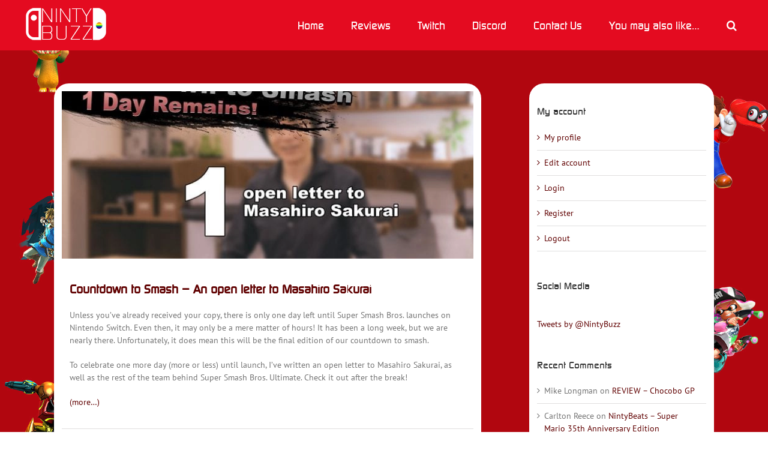

--- FILE ---
content_type: text/html; charset=UTF-8
request_url: https://www.nintybuzz.com/category/countdown-to-smash/
body_size: 16563
content:
<!DOCTYPE html>
<html class="avada-html-layout-wide avada-html-header-position-top avada-html-layout-framed avada-html-is-archive avada-html-has-bg-image" lang="en-US" prefix="og: http://ogp.me/ns# fb: http://ogp.me/ns/fb#">
<head>
	<meta http-equiv="X-UA-Compatible" content="IE=edge" />
	<meta http-equiv="Content-Type" content="text/html; charset=utf-8"/>
	<meta name="viewport" content="width=device-width, initial-scale=1" />
	<title>Countdown to Smash &#8211; NintyBuzz</title>
<meta name='robots' content='max-image-preview:large' />
	<style>img:is([sizes="auto" i], [sizes^="auto," i]) { contain-intrinsic-size: 3000px 1500px }</style>
	<!-- Jetpack Site Verification Tags -->
<meta name="msvalidate.01" content="d97c22cd35134e9db0f790604bbbe1ad" />
<link rel='dns-prefetch' href='//stats.wp.com' />
<link rel="alternate" type="application/rss+xml" title="NintyBuzz &raquo; Feed" href="https://www.nintybuzz.com/feed/" />
<link rel="alternate" type="application/rss+xml" title="NintyBuzz &raquo; Comments Feed" href="https://www.nintybuzz.com/comments/feed/" />
					<link rel="shortcut icon" href="https://www.nintybuzz.com/wp-content/uploads/2018/03/fav-1.jpg" type="image/x-icon" />
		
		
		
				<link rel="alternate" type="application/rss+xml" title="NintyBuzz &raquo; Countdown to Smash Category Feed" href="https://www.nintybuzz.com/category/countdown-to-smash/feed/" />
				
		<meta property="og:locale" content="en_US"/>
		<meta property="og:type" content="article"/>
		<meta property="og:site_name" content="NintyBuzz"/>
		<meta property="og:title" content="  Countdown to Smash"/>
				<meta property="og:url" content="https://www.nintybuzz.com/2018/12/07/countdown-to-smash-an-open-letter-to-masahiro-sakurai/"/>
																				<meta property="og:image" content="https://www.nintybuzz.com/wp-content/uploads/2018/12/1Day.jpg"/>
		<meta property="og:image:width" content="1920"/>
		<meta property="og:image:height" content="1080"/>
		<meta property="og:image:type" content="image/jpeg"/>
				<script type="text/javascript">
/* <![CDATA[ */
window._wpemojiSettings = {"baseUrl":"https:\/\/s.w.org\/images\/core\/emoji\/15.0.3\/72x72\/","ext":".png","svgUrl":"https:\/\/s.w.org\/images\/core\/emoji\/15.0.3\/svg\/","svgExt":".svg","source":{"concatemoji":"https:\/\/www.nintybuzz.com\/wp-includes\/js\/wp-emoji-release.min.js?ver=6.7.4"}};
/*! This file is auto-generated */
!function(i,n){var o,s,e;function c(e){try{var t={supportTests:e,timestamp:(new Date).valueOf()};sessionStorage.setItem(o,JSON.stringify(t))}catch(e){}}function p(e,t,n){e.clearRect(0,0,e.canvas.width,e.canvas.height),e.fillText(t,0,0);var t=new Uint32Array(e.getImageData(0,0,e.canvas.width,e.canvas.height).data),r=(e.clearRect(0,0,e.canvas.width,e.canvas.height),e.fillText(n,0,0),new Uint32Array(e.getImageData(0,0,e.canvas.width,e.canvas.height).data));return t.every(function(e,t){return e===r[t]})}function u(e,t,n){switch(t){case"flag":return n(e,"\ud83c\udff3\ufe0f\u200d\u26a7\ufe0f","\ud83c\udff3\ufe0f\u200b\u26a7\ufe0f")?!1:!n(e,"\ud83c\uddfa\ud83c\uddf3","\ud83c\uddfa\u200b\ud83c\uddf3")&&!n(e,"\ud83c\udff4\udb40\udc67\udb40\udc62\udb40\udc65\udb40\udc6e\udb40\udc67\udb40\udc7f","\ud83c\udff4\u200b\udb40\udc67\u200b\udb40\udc62\u200b\udb40\udc65\u200b\udb40\udc6e\u200b\udb40\udc67\u200b\udb40\udc7f");case"emoji":return!n(e,"\ud83d\udc26\u200d\u2b1b","\ud83d\udc26\u200b\u2b1b")}return!1}function f(e,t,n){var r="undefined"!=typeof WorkerGlobalScope&&self instanceof WorkerGlobalScope?new OffscreenCanvas(300,150):i.createElement("canvas"),a=r.getContext("2d",{willReadFrequently:!0}),o=(a.textBaseline="top",a.font="600 32px Arial",{});return e.forEach(function(e){o[e]=t(a,e,n)}),o}function t(e){var t=i.createElement("script");t.src=e,t.defer=!0,i.head.appendChild(t)}"undefined"!=typeof Promise&&(o="wpEmojiSettingsSupports",s=["flag","emoji"],n.supports={everything:!0,everythingExceptFlag:!0},e=new Promise(function(e){i.addEventListener("DOMContentLoaded",e,{once:!0})}),new Promise(function(t){var n=function(){try{var e=JSON.parse(sessionStorage.getItem(o));if("object"==typeof e&&"number"==typeof e.timestamp&&(new Date).valueOf()<e.timestamp+604800&&"object"==typeof e.supportTests)return e.supportTests}catch(e){}return null}();if(!n){if("undefined"!=typeof Worker&&"undefined"!=typeof OffscreenCanvas&&"undefined"!=typeof URL&&URL.createObjectURL&&"undefined"!=typeof Blob)try{var e="postMessage("+f.toString()+"("+[JSON.stringify(s),u.toString(),p.toString()].join(",")+"));",r=new Blob([e],{type:"text/javascript"}),a=new Worker(URL.createObjectURL(r),{name:"wpTestEmojiSupports"});return void(a.onmessage=function(e){c(n=e.data),a.terminate(),t(n)})}catch(e){}c(n=f(s,u,p))}t(n)}).then(function(e){for(var t in e)n.supports[t]=e[t],n.supports.everything=n.supports.everything&&n.supports[t],"flag"!==t&&(n.supports.everythingExceptFlag=n.supports.everythingExceptFlag&&n.supports[t]);n.supports.everythingExceptFlag=n.supports.everythingExceptFlag&&!n.supports.flag,n.DOMReady=!1,n.readyCallback=function(){n.DOMReady=!0}}).then(function(){return e}).then(function(){var e;n.supports.everything||(n.readyCallback(),(e=n.source||{}).concatemoji?t(e.concatemoji):e.wpemoji&&e.twemoji&&(t(e.twemoji),t(e.wpemoji)))}))}((window,document),window._wpemojiSettings);
/* ]]> */
</script>
<link rel='stylesheet' id='layerslider-css' href='https://www.nintybuzz.com/wp-content/plugins/LayerSlider/assets/static/layerslider/css/layerslider.css?ver=7.14.1' type='text/css' media='all' />
<style id='wp-emoji-styles-inline-css' type='text/css'>

	img.wp-smiley, img.emoji {
		display: inline !important;
		border: none !important;
		box-shadow: none !important;
		height: 1em !important;
		width: 1em !important;
		margin: 0 0.07em !important;
		vertical-align: -0.1em !important;
		background: none !important;
		padding: 0 !important;
	}
</style>
<link rel='stylesheet' id='wp-block-library-css' href='https://www.nintybuzz.com/wp-includes/css/dist/block-library/style.min.css?ver=6.7.4' type='text/css' media='all' />
<style id='wp-block-library-theme-inline-css' type='text/css'>
.wp-block-audio :where(figcaption){color:#555;font-size:13px;text-align:center}.is-dark-theme .wp-block-audio :where(figcaption){color:#ffffffa6}.wp-block-audio{margin:0 0 1em}.wp-block-code{border:1px solid #ccc;border-radius:4px;font-family:Menlo,Consolas,monaco,monospace;padding:.8em 1em}.wp-block-embed :where(figcaption){color:#555;font-size:13px;text-align:center}.is-dark-theme .wp-block-embed :where(figcaption){color:#ffffffa6}.wp-block-embed{margin:0 0 1em}.blocks-gallery-caption{color:#555;font-size:13px;text-align:center}.is-dark-theme .blocks-gallery-caption{color:#ffffffa6}:root :where(.wp-block-image figcaption){color:#555;font-size:13px;text-align:center}.is-dark-theme :root :where(.wp-block-image figcaption){color:#ffffffa6}.wp-block-image{margin:0 0 1em}.wp-block-pullquote{border-bottom:4px solid;border-top:4px solid;color:currentColor;margin-bottom:1.75em}.wp-block-pullquote cite,.wp-block-pullquote footer,.wp-block-pullquote__citation{color:currentColor;font-size:.8125em;font-style:normal;text-transform:uppercase}.wp-block-quote{border-left:.25em solid;margin:0 0 1.75em;padding-left:1em}.wp-block-quote cite,.wp-block-quote footer{color:currentColor;font-size:.8125em;font-style:normal;position:relative}.wp-block-quote:where(.has-text-align-right){border-left:none;border-right:.25em solid;padding-left:0;padding-right:1em}.wp-block-quote:where(.has-text-align-center){border:none;padding-left:0}.wp-block-quote.is-large,.wp-block-quote.is-style-large,.wp-block-quote:where(.is-style-plain){border:none}.wp-block-search .wp-block-search__label{font-weight:700}.wp-block-search__button{border:1px solid #ccc;padding:.375em .625em}:where(.wp-block-group.has-background){padding:1.25em 2.375em}.wp-block-separator.has-css-opacity{opacity:.4}.wp-block-separator{border:none;border-bottom:2px solid;margin-left:auto;margin-right:auto}.wp-block-separator.has-alpha-channel-opacity{opacity:1}.wp-block-separator:not(.is-style-wide):not(.is-style-dots){width:100px}.wp-block-separator.has-background:not(.is-style-dots){border-bottom:none;height:1px}.wp-block-separator.has-background:not(.is-style-wide):not(.is-style-dots){height:2px}.wp-block-table{margin:0 0 1em}.wp-block-table td,.wp-block-table th{word-break:normal}.wp-block-table :where(figcaption){color:#555;font-size:13px;text-align:center}.is-dark-theme .wp-block-table :where(figcaption){color:#ffffffa6}.wp-block-video :where(figcaption){color:#555;font-size:13px;text-align:center}.is-dark-theme .wp-block-video :where(figcaption){color:#ffffffa6}.wp-block-video{margin:0 0 1em}:root :where(.wp-block-template-part.has-background){margin-bottom:0;margin-top:0;padding:1.25em 2.375em}
</style>
<link rel='stylesheet' id='mediaelement-css' href='https://www.nintybuzz.com/wp-includes/js/mediaelement/mediaelementplayer-legacy.min.css?ver=4.2.17' type='text/css' media='all' />
<link rel='stylesheet' id='wp-mediaelement-css' href='https://www.nintybuzz.com/wp-includes/js/mediaelement/wp-mediaelement.min.css?ver=6.7.4' type='text/css' media='all' />
<style id='jetpack-sharing-buttons-style-inline-css' type='text/css'>
.jetpack-sharing-buttons__services-list{display:flex;flex-direction:row;flex-wrap:wrap;gap:0;list-style-type:none;margin:5px;padding:0}.jetpack-sharing-buttons__services-list.has-small-icon-size{font-size:12px}.jetpack-sharing-buttons__services-list.has-normal-icon-size{font-size:16px}.jetpack-sharing-buttons__services-list.has-large-icon-size{font-size:24px}.jetpack-sharing-buttons__services-list.has-huge-icon-size{font-size:36px}@media print{.jetpack-sharing-buttons__services-list{display:none!important}}.editor-styles-wrapper .wp-block-jetpack-sharing-buttons{gap:0;padding-inline-start:0}ul.jetpack-sharing-buttons__services-list.has-background{padding:1.25em 2.375em}
</style>
<style id='classic-theme-styles-inline-css' type='text/css'>
/*! This file is auto-generated */
.wp-block-button__link{color:#fff;background-color:#32373c;border-radius:9999px;box-shadow:none;text-decoration:none;padding:calc(.667em + 2px) calc(1.333em + 2px);font-size:1.125em}.wp-block-file__button{background:#32373c;color:#fff;text-decoration:none}
</style>
<style id='global-styles-inline-css' type='text/css'>
:root{--wp--preset--aspect-ratio--square: 1;--wp--preset--aspect-ratio--4-3: 4/3;--wp--preset--aspect-ratio--3-4: 3/4;--wp--preset--aspect-ratio--3-2: 3/2;--wp--preset--aspect-ratio--2-3: 2/3;--wp--preset--aspect-ratio--16-9: 16/9;--wp--preset--aspect-ratio--9-16: 9/16;--wp--preset--color--black: #000000;--wp--preset--color--cyan-bluish-gray: #abb8c3;--wp--preset--color--white: #ffffff;--wp--preset--color--pale-pink: #f78da7;--wp--preset--color--vivid-red: #cf2e2e;--wp--preset--color--luminous-vivid-orange: #ff6900;--wp--preset--color--luminous-vivid-amber: #fcb900;--wp--preset--color--light-green-cyan: #7bdcb5;--wp--preset--color--vivid-green-cyan: #00d084;--wp--preset--color--pale-cyan-blue: #8ed1fc;--wp--preset--color--vivid-cyan-blue: #0693e3;--wp--preset--color--vivid-purple: #9b51e0;--wp--preset--color--awb-color-1: rgba(255,255,255,1);--wp--preset--color--awb-color-2: rgba(246,246,246,1);--wp--preset--color--awb-color-3: rgba(235,234,234,1);--wp--preset--color--awb-color-4: rgba(224,222,222,1);--wp--preset--color--awb-color-5: rgba(160,206,78,1);--wp--preset--color--awb-color-6: rgba(116,116,116,1);--wp--preset--color--awb-color-7: rgba(228,11,32,1);--wp--preset--color--awb-color-8: rgba(51,51,51,1);--wp--preset--color--awb-color-custom-10: rgba(191,191,191,1);--wp--preset--color--awb-color-custom-11: rgba(140,137,137,1);--wp--preset--color--awb-color-custom-12: rgba(225,7,7,1);--wp--preset--color--awb-color-custom-13: rgba(235,234,234,0.8);--wp--preset--color--awb-color-custom-14: rgba(54,56,57,1);--wp--preset--color--awb-color-custom-15: rgba(249,249,249,1);--wp--preset--color--awb-color-custom-16: rgba(232,232,232,1);--wp--preset--color--awb-color-custom-17: rgba(221,221,221,1);--wp--preset--color--awb-color-custom-18: rgba(229,229,229,1);--wp--preset--gradient--vivid-cyan-blue-to-vivid-purple: linear-gradient(135deg,rgba(6,147,227,1) 0%,rgb(155,81,224) 100%);--wp--preset--gradient--light-green-cyan-to-vivid-green-cyan: linear-gradient(135deg,rgb(122,220,180) 0%,rgb(0,208,130) 100%);--wp--preset--gradient--luminous-vivid-amber-to-luminous-vivid-orange: linear-gradient(135deg,rgba(252,185,0,1) 0%,rgba(255,105,0,1) 100%);--wp--preset--gradient--luminous-vivid-orange-to-vivid-red: linear-gradient(135deg,rgba(255,105,0,1) 0%,rgb(207,46,46) 100%);--wp--preset--gradient--very-light-gray-to-cyan-bluish-gray: linear-gradient(135deg,rgb(238,238,238) 0%,rgb(169,184,195) 100%);--wp--preset--gradient--cool-to-warm-spectrum: linear-gradient(135deg,rgb(74,234,220) 0%,rgb(151,120,209) 20%,rgb(207,42,186) 40%,rgb(238,44,130) 60%,rgb(251,105,98) 80%,rgb(254,248,76) 100%);--wp--preset--gradient--blush-light-purple: linear-gradient(135deg,rgb(255,206,236) 0%,rgb(152,150,240) 100%);--wp--preset--gradient--blush-bordeaux: linear-gradient(135deg,rgb(254,205,165) 0%,rgb(254,45,45) 50%,rgb(107,0,62) 100%);--wp--preset--gradient--luminous-dusk: linear-gradient(135deg,rgb(255,203,112) 0%,rgb(199,81,192) 50%,rgb(65,88,208) 100%);--wp--preset--gradient--pale-ocean: linear-gradient(135deg,rgb(255,245,203) 0%,rgb(182,227,212) 50%,rgb(51,167,181) 100%);--wp--preset--gradient--electric-grass: linear-gradient(135deg,rgb(202,248,128) 0%,rgb(113,206,126) 100%);--wp--preset--gradient--midnight: linear-gradient(135deg,rgb(2,3,129) 0%,rgb(40,116,252) 100%);--wp--preset--font-size--small: 10.5px;--wp--preset--font-size--medium: 20px;--wp--preset--font-size--large: 21px;--wp--preset--font-size--x-large: 42px;--wp--preset--font-size--normal: 14px;--wp--preset--font-size--xlarge: 28px;--wp--preset--font-size--huge: 42px;--wp--preset--spacing--20: 0.44rem;--wp--preset--spacing--30: 0.67rem;--wp--preset--spacing--40: 1rem;--wp--preset--spacing--50: 1.5rem;--wp--preset--spacing--60: 2.25rem;--wp--preset--spacing--70: 3.38rem;--wp--preset--spacing--80: 5.06rem;--wp--preset--shadow--natural: 6px 6px 9px rgba(0, 0, 0, 0.2);--wp--preset--shadow--deep: 12px 12px 50px rgba(0, 0, 0, 0.4);--wp--preset--shadow--sharp: 6px 6px 0px rgba(0, 0, 0, 0.2);--wp--preset--shadow--outlined: 6px 6px 0px -3px rgba(255, 255, 255, 1), 6px 6px rgba(0, 0, 0, 1);--wp--preset--shadow--crisp: 6px 6px 0px rgba(0, 0, 0, 1);}:where(.is-layout-flex){gap: 0.5em;}:where(.is-layout-grid){gap: 0.5em;}body .is-layout-flex{display: flex;}.is-layout-flex{flex-wrap: wrap;align-items: center;}.is-layout-flex > :is(*, div){margin: 0;}body .is-layout-grid{display: grid;}.is-layout-grid > :is(*, div){margin: 0;}:where(.wp-block-columns.is-layout-flex){gap: 2em;}:where(.wp-block-columns.is-layout-grid){gap: 2em;}:where(.wp-block-post-template.is-layout-flex){gap: 1.25em;}:where(.wp-block-post-template.is-layout-grid){gap: 1.25em;}.has-black-color{color: var(--wp--preset--color--black) !important;}.has-cyan-bluish-gray-color{color: var(--wp--preset--color--cyan-bluish-gray) !important;}.has-white-color{color: var(--wp--preset--color--white) !important;}.has-pale-pink-color{color: var(--wp--preset--color--pale-pink) !important;}.has-vivid-red-color{color: var(--wp--preset--color--vivid-red) !important;}.has-luminous-vivid-orange-color{color: var(--wp--preset--color--luminous-vivid-orange) !important;}.has-luminous-vivid-amber-color{color: var(--wp--preset--color--luminous-vivid-amber) !important;}.has-light-green-cyan-color{color: var(--wp--preset--color--light-green-cyan) !important;}.has-vivid-green-cyan-color{color: var(--wp--preset--color--vivid-green-cyan) !important;}.has-pale-cyan-blue-color{color: var(--wp--preset--color--pale-cyan-blue) !important;}.has-vivid-cyan-blue-color{color: var(--wp--preset--color--vivid-cyan-blue) !important;}.has-vivid-purple-color{color: var(--wp--preset--color--vivid-purple) !important;}.has-black-background-color{background-color: var(--wp--preset--color--black) !important;}.has-cyan-bluish-gray-background-color{background-color: var(--wp--preset--color--cyan-bluish-gray) !important;}.has-white-background-color{background-color: var(--wp--preset--color--white) !important;}.has-pale-pink-background-color{background-color: var(--wp--preset--color--pale-pink) !important;}.has-vivid-red-background-color{background-color: var(--wp--preset--color--vivid-red) !important;}.has-luminous-vivid-orange-background-color{background-color: var(--wp--preset--color--luminous-vivid-orange) !important;}.has-luminous-vivid-amber-background-color{background-color: var(--wp--preset--color--luminous-vivid-amber) !important;}.has-light-green-cyan-background-color{background-color: var(--wp--preset--color--light-green-cyan) !important;}.has-vivid-green-cyan-background-color{background-color: var(--wp--preset--color--vivid-green-cyan) !important;}.has-pale-cyan-blue-background-color{background-color: var(--wp--preset--color--pale-cyan-blue) !important;}.has-vivid-cyan-blue-background-color{background-color: var(--wp--preset--color--vivid-cyan-blue) !important;}.has-vivid-purple-background-color{background-color: var(--wp--preset--color--vivid-purple) !important;}.has-black-border-color{border-color: var(--wp--preset--color--black) !important;}.has-cyan-bluish-gray-border-color{border-color: var(--wp--preset--color--cyan-bluish-gray) !important;}.has-white-border-color{border-color: var(--wp--preset--color--white) !important;}.has-pale-pink-border-color{border-color: var(--wp--preset--color--pale-pink) !important;}.has-vivid-red-border-color{border-color: var(--wp--preset--color--vivid-red) !important;}.has-luminous-vivid-orange-border-color{border-color: var(--wp--preset--color--luminous-vivid-orange) !important;}.has-luminous-vivid-amber-border-color{border-color: var(--wp--preset--color--luminous-vivid-amber) !important;}.has-light-green-cyan-border-color{border-color: var(--wp--preset--color--light-green-cyan) !important;}.has-vivid-green-cyan-border-color{border-color: var(--wp--preset--color--vivid-green-cyan) !important;}.has-pale-cyan-blue-border-color{border-color: var(--wp--preset--color--pale-cyan-blue) !important;}.has-vivid-cyan-blue-border-color{border-color: var(--wp--preset--color--vivid-cyan-blue) !important;}.has-vivid-purple-border-color{border-color: var(--wp--preset--color--vivid-purple) !important;}.has-vivid-cyan-blue-to-vivid-purple-gradient-background{background: var(--wp--preset--gradient--vivid-cyan-blue-to-vivid-purple) !important;}.has-light-green-cyan-to-vivid-green-cyan-gradient-background{background: var(--wp--preset--gradient--light-green-cyan-to-vivid-green-cyan) !important;}.has-luminous-vivid-amber-to-luminous-vivid-orange-gradient-background{background: var(--wp--preset--gradient--luminous-vivid-amber-to-luminous-vivid-orange) !important;}.has-luminous-vivid-orange-to-vivid-red-gradient-background{background: var(--wp--preset--gradient--luminous-vivid-orange-to-vivid-red) !important;}.has-very-light-gray-to-cyan-bluish-gray-gradient-background{background: var(--wp--preset--gradient--very-light-gray-to-cyan-bluish-gray) !important;}.has-cool-to-warm-spectrum-gradient-background{background: var(--wp--preset--gradient--cool-to-warm-spectrum) !important;}.has-blush-light-purple-gradient-background{background: var(--wp--preset--gradient--blush-light-purple) !important;}.has-blush-bordeaux-gradient-background{background: var(--wp--preset--gradient--blush-bordeaux) !important;}.has-luminous-dusk-gradient-background{background: var(--wp--preset--gradient--luminous-dusk) !important;}.has-pale-ocean-gradient-background{background: var(--wp--preset--gradient--pale-ocean) !important;}.has-electric-grass-gradient-background{background: var(--wp--preset--gradient--electric-grass) !important;}.has-midnight-gradient-background{background: var(--wp--preset--gradient--midnight) !important;}.has-small-font-size{font-size: var(--wp--preset--font-size--small) !important;}.has-medium-font-size{font-size: var(--wp--preset--font-size--medium) !important;}.has-large-font-size{font-size: var(--wp--preset--font-size--large) !important;}.has-x-large-font-size{font-size: var(--wp--preset--font-size--x-large) !important;}
:where(.wp-block-post-template.is-layout-flex){gap: 1.25em;}:where(.wp-block-post-template.is-layout-grid){gap: 1.25em;}
:where(.wp-block-columns.is-layout-flex){gap: 2em;}:where(.wp-block-columns.is-layout-grid){gap: 2em;}
:root :where(.wp-block-pullquote){font-size: 1.5em;line-height: 1.6;}
</style>
<script type="text/javascript" src="https://www.nintybuzz.com/wp-includes/js/jquery/jquery.min.js?ver=3.7.1" id="jquery-core-js"></script>
<script type="text/javascript" src="https://www.nintybuzz.com/wp-includes/js/jquery/jquery-migrate.min.js?ver=3.4.1" id="jquery-migrate-js"></script>
<script type="text/javascript" id="layerslider-utils-js-extra">
/* <![CDATA[ */
var LS_Meta = {"v":"7.14.1","fixGSAP":"1"};
/* ]]> */
</script>
<script type="text/javascript" src="https://www.nintybuzz.com/wp-content/plugins/LayerSlider/assets/static/layerslider/js/layerslider.utils.js?ver=7.14.1" id="layerslider-utils-js"></script>
<script type="text/javascript" src="https://www.nintybuzz.com/wp-content/plugins/LayerSlider/assets/static/layerslider/js/layerslider.kreaturamedia.jquery.js?ver=7.14.1" id="layerslider-js"></script>
<script type="text/javascript" src="https://www.nintybuzz.com/wp-content/plugins/LayerSlider/assets/static/layerslider/js/layerslider.transitions.js?ver=7.14.1" id="layerslider-transitions-js"></script>
<meta name="generator" content="Powered by LayerSlider 7.14.1 - Build Heros, Sliders, and Popups. Create Animations and Beautiful, Rich Web Content as Easy as Never Before on WordPress." />
<!-- LayerSlider updates and docs at: https://layerslider.com -->
<link rel="https://api.w.org/" href="https://www.nintybuzz.com/wp-json/" /><link rel="alternate" title="JSON" type="application/json" href="https://www.nintybuzz.com/wp-json/wp/v2/categories/1034" /><link rel="EditURI" type="application/rsd+xml" title="RSD" href="https://www.nintybuzz.com/xmlrpc.php?rsd" />
<meta name="generator" content="WordPress 6.7.4" />
	<style>img#wpstats{display:none}</style>
		<style type="text/css" id="css-fb-visibility">@media screen and (max-width: 640px){.fusion-no-small-visibility{display:none !important;}body .sm-text-align-center{text-align:center !important;}body .sm-text-align-left{text-align:left !important;}body .sm-text-align-right{text-align:right !important;}body .sm-flex-align-center{justify-content:center !important;}body .sm-flex-align-flex-start{justify-content:flex-start !important;}body .sm-flex-align-flex-end{justify-content:flex-end !important;}body .sm-mx-auto{margin-left:auto !important;margin-right:auto !important;}body .sm-ml-auto{margin-left:auto !important;}body .sm-mr-auto{margin-right:auto !important;}body .fusion-absolute-position-small{position:absolute;top:auto;width:100%;}.awb-sticky.awb-sticky-small{ position: sticky; top: var(--awb-sticky-offset,0); }}@media screen and (min-width: 641px) and (max-width: 1024px){.fusion-no-medium-visibility{display:none !important;}body .md-text-align-center{text-align:center !important;}body .md-text-align-left{text-align:left !important;}body .md-text-align-right{text-align:right !important;}body .md-flex-align-center{justify-content:center !important;}body .md-flex-align-flex-start{justify-content:flex-start !important;}body .md-flex-align-flex-end{justify-content:flex-end !important;}body .md-mx-auto{margin-left:auto !important;margin-right:auto !important;}body .md-ml-auto{margin-left:auto !important;}body .md-mr-auto{margin-right:auto !important;}body .fusion-absolute-position-medium{position:absolute;top:auto;width:100%;}.awb-sticky.awb-sticky-medium{ position: sticky; top: var(--awb-sticky-offset,0); }}@media screen and (min-width: 1025px){.fusion-no-large-visibility{display:none !important;}body .lg-text-align-center{text-align:center !important;}body .lg-text-align-left{text-align:left !important;}body .lg-text-align-right{text-align:right !important;}body .lg-flex-align-center{justify-content:center !important;}body .lg-flex-align-flex-start{justify-content:flex-start !important;}body .lg-flex-align-flex-end{justify-content:flex-end !important;}body .lg-mx-auto{margin-left:auto !important;margin-right:auto !important;}body .lg-ml-auto{margin-left:auto !important;}body .lg-mr-auto{margin-right:auto !important;}body .fusion-absolute-position-large{position:absolute;top:auto;width:100%;}.awb-sticky.awb-sticky-large{ position: sticky; top: var(--awb-sticky-offset,0); }}</style><style type="text/css">.recentcomments a{display:inline !important;padding:0 !important;margin:0 !important;}</style><style type="text/css" id="custom-background-css">
body.custom-background { background-color: #af0c19; }
</style>
			<style type="text/css" id="wp-custom-css">
			.round-corners {
	border-radius: 10px;
}

.is-style-large {
text-align: center;
	color: white !important;
	background: #af0b18 !important;
margin: 20px;
padding: 20px;
font-family: Continuum !important;
font-size: 20px;
}

#content .accordian h4 a {
font-size: 18px !important;
color: #b20610 !important;
}

#toTop {
border-radius: 4px 4px 4px 4px;
margin-bottom: 5px;
}

#text-16 {
margin-bottom: 10px;
}

#text-16 h4 {
margin-bottom: 10px;
}





span.embed-youtube iframe#player_1.youtube-player {max-width: 100%;
max-height: 450px}





/* =Text
----------------------------------------------- */

body {
	color: grey;
	word-wrap: break-word;
	line-height: 1.7;
	font-size: 15px;
}

.entry-meta a {
  color: white;
}



.post {
background-color: white;
padding: 11px;
border: solid 2px white;
border-radius: 25px;
}

.post-content {
background-color: white;
padding: 11px;
border: solid 2px white;
border-radius: 25px;
}

.sidebar {
border: solid 2px white;
border-radius: 25px;
}

.NB-cont {
border-radius: 25px;
}


.fusion-body { 
background-image: url('https://www.nintybuzz.com/UpIMG/Characters.jpg')!important;
background-color:#af0c19;
background-repeat: repeat-y;
background-position: top left; 
background-size: 100%; 
}



.NBCorn {
border-radius: 25px;
}

.fusion-post-grid {
background-color: transparent;
border: no;
}

		</style>
				<script type="text/javascript">
			var doc = document.documentElement;
			doc.setAttribute( 'data-useragent', navigator.userAgent );
		</script>
		
	</head>

<body class="archive category category-countdown-to-smash category-1034 custom-background has-sidebar fusion-image-hovers fusion-pagination-sizing fusion-button_type-flat fusion-button_span-no fusion-button_gradient-linear avada-image-rollover-circle-yes avada-image-rollover-yes avada-image-rollover-direction-left fusion-body ltr fusion-sticky-header no-tablet-sticky-header no-mobile-sticky-header no-mobile-slidingbar no-mobile-totop avada-has-rev-slider-styles fusion-disable-outline fusion-sub-menu-fade mobile-logo-pos-left layout-wide-mode avada-has-boxed-modal-shadow-none layout-scroll-offset-framed avada-has-zero-margin-offset-top fusion-top-header menu-text-align-center mobile-menu-design-modern fusion-show-pagination-text fusion-header-layout-v1 avada-responsive avada-footer-fx-none avada-menu-highlight-style-background fusion-search-form-clean fusion-main-menu-search-dropdown fusion-avatar-square avada-sticky-shrinkage avada-dropdown-styles avada-blog-layout-large avada-blog-archive-layout-large avada-header-shadow-no avada-menu-icon-position-left avada-has-megamenu-shadow avada-has-mainmenu-dropdown-divider avada-has-header-100-width avada-has-main-nav-search-icon avada-has-100-footer avada-has-breadcrumb-mobile-hidden avada-has-titlebar-hide avada-content-bg-not-opaque avada-has-pagination-padding avada-flyout-menu-direction-fade avada-has-blocks avada-ec-views-v1" data-awb-post-id="6612">
		<a class="skip-link screen-reader-text" href="#content">Skip to content</a>

	<div id="boxed-wrapper">
		
		<div id="wrapper" class="fusion-wrapper">
			<div id="home" style="position:relative;top:-1px;"></div>
							
					
			<header class="fusion-header-wrapper">
				<div class="fusion-header-v1 fusion-logo-alignment fusion-logo-left fusion-sticky-menu-1 fusion-sticky-logo-1 fusion-mobile-logo-1  fusion-mobile-menu-design-modern">
					<div class="fusion-header-sticky-height"></div>
<div class="fusion-header">
	<div class="fusion-row">
					<div class="fusion-logo" data-margin-top="5" data-margin-bottom="5" data-margin-left="0px" data-margin-right="0px">
			<a class="fusion-logo-link"  href="https://www.nintybuzz.com/" >

						<!-- standard logo -->
			<img src="https://www.nintybuzz.com/wp-content/uploads/2018/07/Logo2018Header-1.png" srcset="https://www.nintybuzz.com/wp-content/uploads/2018/07/Logo2018Header-1.png 1x, https://www.nintybuzz.com/wp-content/uploads/2018/07/Logo2018HeaderRetina-1-e1542847158813.png 2x" width="160" height="80" style="max-height:80px;height:auto;" alt="NintyBuzz Logo" data-retina_logo_url="https://www.nintybuzz.com/wp-content/uploads/2018/07/Logo2018HeaderRetina-1-e1542847158813.png" class="fusion-standard-logo" />

											<!-- mobile logo -->
				<img src="https://www.nintybuzz.com/wp-content/uploads/2018/07/Logo2018Header-1.png" srcset="https://www.nintybuzz.com/wp-content/uploads/2018/07/Logo2018Header-1.png 1x, https://www.nintybuzz.com/wp-content/uploads/2018/07/Logo2018HeaderRetina-1-e1542847158813.png 2x" width="160" height="80" style="max-height:80px;height:auto;" alt="NintyBuzz Logo" data-retina_logo_url="https://www.nintybuzz.com/wp-content/uploads/2018/07/Logo2018HeaderRetina-1-e1542847158813.png" class="fusion-mobile-logo" />
			
											<!-- sticky header logo -->
				<img src="https://www.nintybuzz.com/wp-content/uploads/2018/07/Logo2018Header-1.png" srcset="https://www.nintybuzz.com/wp-content/uploads/2018/07/Logo2018Header-1.png 1x, https://www.nintybuzz.com/wp-content/uploads/2018/07/Logo2018HeaderRetina-1-e1542847158813.png 2x" width="160" height="80" style="max-height:80px;height:auto;" alt="NintyBuzz Logo" data-retina_logo_url="https://www.nintybuzz.com/wp-content/uploads/2018/07/Logo2018HeaderRetina-1-e1542847158813.png" class="fusion-sticky-logo" />
					</a>
		</div>		<nav class="fusion-main-menu" aria-label="Main Menu"><ul id="menu-navigation" class="fusion-menu"><li  id="menu-item-148"  class="menu-item menu-item-type-custom menu-item-object-custom menu-item-home menu-item-148"  data-item-id="148"><a  href="https://www.nintybuzz.com/" class="fusion-background-highlight"><span class="menu-text">Home</span></a></li><li  id="menu-item-2230"  class="menu-item menu-item-type-taxonomy menu-item-object-category menu-item-2230"  data-item-id="2230"><a  href="https://www.nintybuzz.com/category/review/" class="fusion-background-highlight"><span class="menu-text">Reviews</span></a></li><li  id="menu-item-685928"  class="menu-item menu-item-type-custom menu-item-object-custom menu-item-685928"  data-item-id="685928"><a  href="https://twitch.tv/NintyBuzz" class="fusion-background-highlight"><span class="menu-text">Twitch</span></a></li><li  id="menu-item-6713"  class="menu-item menu-item-type-custom menu-item-object-custom menu-item-6713"  data-item-id="6713"><a  href="https://discord.gg/rt43QMs" class="fusion-background-highlight"><span class="menu-text">Discord</span></a></li><li  id="menu-item-759"  class="menu-item menu-item-type-post_type menu-item-object-page menu-item-759"  data-item-id="759"><a  href="https://www.nintybuzz.com/contact-us/" class="fusion-background-highlight"><span class="menu-text">Contact Us</span></a></li><li  id="menu-item-862"  class="menu-item menu-item-type-post_type menu-item-object-page menu-item-has-children menu-item-862 fusion-dropdown-menu"  data-item-id="862"><a  href="https://www.nintybuzz.com/you-may-also-like/" class="fusion-background-highlight"><span class="menu-text">You may also like…</span></a><ul class="sub-menu"><li  id="menu-item-863"  class="menu-item menu-item-type-custom menu-item-object-custom menu-item-863 fusion-dropdown-submenu" ><a  href="http://startselect.net" class="fusion-background-highlight"><span>StartSelect Network</span></a></li><li  id="menu-item-1856"  class="menu-item menu-item-type-custom menu-item-object-custom menu-item-1856 fusion-dropdown-submenu" ><a  href="http://mariopartylegacy.com" class="fusion-background-highlight"><span>Mario Party Legacy</span></a></li><li  id="menu-item-1828"  class="menu-item menu-item-type-custom menu-item-object-custom menu-item-1828 fusion-dropdown-submenu" ><a  href="http://s4.zetaboards.com/Forum_Chat/index/" class="fusion-background-highlight"><span>Forum Chat</span></a></li></ul></li><li class="fusion-custom-menu-item fusion-main-menu-search"><a class="fusion-main-menu-icon" href="#" aria-label="Search" data-title="Search" title="Search" role="button" aria-expanded="false"></a><div class="fusion-custom-menu-item-contents">		<form role="search" class="searchform fusion-search-form  fusion-search-form-clean" method="get" action="https://www.nintybuzz.com/">
			<div class="fusion-search-form-content">

				
				<div class="fusion-search-field search-field">
					<label><span class="screen-reader-text">Search for:</span>
													<input type="search" value="" name="s" class="s" placeholder="Search..." required aria-required="true" aria-label="Search..."/>
											</label>
				</div>
				<div class="fusion-search-button search-button">
					<input type="submit" class="fusion-search-submit searchsubmit" aria-label="Search" value="&#xf002;" />
									</div>

				
			</div>


			
		</form>
		</div></li></ul></nav><nav class="fusion-main-menu fusion-sticky-menu" aria-label="Main Menu Sticky"><ul id="menu-navigation-1" class="fusion-menu"><li   class="menu-item menu-item-type-custom menu-item-object-custom menu-item-home menu-item-148"  data-item-id="148"><a  href="https://www.nintybuzz.com/" class="fusion-background-highlight"><span class="menu-text">Home</span></a></li><li   class="menu-item menu-item-type-taxonomy menu-item-object-category menu-item-2230"  data-item-id="2230"><a  href="https://www.nintybuzz.com/category/review/" class="fusion-background-highlight"><span class="menu-text">Reviews</span></a></li><li   class="menu-item menu-item-type-custom menu-item-object-custom menu-item-685928"  data-item-id="685928"><a  href="https://twitch.tv/NintyBuzz" class="fusion-background-highlight"><span class="menu-text">Twitch</span></a></li><li   class="menu-item menu-item-type-custom menu-item-object-custom menu-item-6713"  data-item-id="6713"><a  href="https://discord.gg/rt43QMs" class="fusion-background-highlight"><span class="menu-text">Discord</span></a></li><li   class="menu-item menu-item-type-post_type menu-item-object-page menu-item-759"  data-item-id="759"><a  href="https://www.nintybuzz.com/contact-us/" class="fusion-background-highlight"><span class="menu-text">Contact Us</span></a></li><li   class="menu-item menu-item-type-post_type menu-item-object-page menu-item-has-children menu-item-862 fusion-dropdown-menu"  data-item-id="862"><a  href="https://www.nintybuzz.com/you-may-also-like/" class="fusion-background-highlight"><span class="menu-text">You may also like…</span></a><ul class="sub-menu"><li   class="menu-item menu-item-type-custom menu-item-object-custom menu-item-863 fusion-dropdown-submenu" ><a  href="http://startselect.net" class="fusion-background-highlight"><span>StartSelect Network</span></a></li><li   class="menu-item menu-item-type-custom menu-item-object-custom menu-item-1856 fusion-dropdown-submenu" ><a  href="http://mariopartylegacy.com" class="fusion-background-highlight"><span>Mario Party Legacy</span></a></li><li   class="menu-item menu-item-type-custom menu-item-object-custom menu-item-1828 fusion-dropdown-submenu" ><a  href="http://s4.zetaboards.com/Forum_Chat/index/" class="fusion-background-highlight"><span>Forum Chat</span></a></li></ul></li><li class="fusion-custom-menu-item fusion-main-menu-search"><a class="fusion-main-menu-icon" href="#" aria-label="Search" data-title="Search" title="Search" role="button" aria-expanded="false"></a><div class="fusion-custom-menu-item-contents">		<form role="search" class="searchform fusion-search-form  fusion-search-form-clean" method="get" action="https://www.nintybuzz.com/">
			<div class="fusion-search-form-content">

				
				<div class="fusion-search-field search-field">
					<label><span class="screen-reader-text">Search for:</span>
													<input type="search" value="" name="s" class="s" placeholder="Search..." required aria-required="true" aria-label="Search..."/>
											</label>
				</div>
				<div class="fusion-search-button search-button">
					<input type="submit" class="fusion-search-submit searchsubmit" aria-label="Search" value="&#xf002;" />
									</div>

				
			</div>


			
		</form>
		</div></li></ul></nav><div class="fusion-mobile-navigation"><ul id="menu-navigation-2" class="fusion-mobile-menu"><li   class="menu-item menu-item-type-custom menu-item-object-custom menu-item-home menu-item-148"  data-item-id="148"><a  href="https://www.nintybuzz.com/" class="fusion-background-highlight"><span class="menu-text">Home</span></a></li><li   class="menu-item menu-item-type-taxonomy menu-item-object-category menu-item-2230"  data-item-id="2230"><a  href="https://www.nintybuzz.com/category/review/" class="fusion-background-highlight"><span class="menu-text">Reviews</span></a></li><li   class="menu-item menu-item-type-custom menu-item-object-custom menu-item-685928"  data-item-id="685928"><a  href="https://twitch.tv/NintyBuzz" class="fusion-background-highlight"><span class="menu-text">Twitch</span></a></li><li   class="menu-item menu-item-type-custom menu-item-object-custom menu-item-6713"  data-item-id="6713"><a  href="https://discord.gg/rt43QMs" class="fusion-background-highlight"><span class="menu-text">Discord</span></a></li><li   class="menu-item menu-item-type-post_type menu-item-object-page menu-item-759"  data-item-id="759"><a  href="https://www.nintybuzz.com/contact-us/" class="fusion-background-highlight"><span class="menu-text">Contact Us</span></a></li><li   class="menu-item menu-item-type-post_type menu-item-object-page menu-item-has-children menu-item-862 fusion-dropdown-menu"  data-item-id="862"><a  href="https://www.nintybuzz.com/you-may-also-like/" class="fusion-background-highlight"><span class="menu-text">You may also like…</span></a><ul class="sub-menu"><li   class="menu-item menu-item-type-custom menu-item-object-custom menu-item-863 fusion-dropdown-submenu" ><a  href="http://startselect.net" class="fusion-background-highlight"><span>StartSelect Network</span></a></li><li   class="menu-item menu-item-type-custom menu-item-object-custom menu-item-1856 fusion-dropdown-submenu" ><a  href="http://mariopartylegacy.com" class="fusion-background-highlight"><span>Mario Party Legacy</span></a></li><li   class="menu-item menu-item-type-custom menu-item-object-custom menu-item-1828 fusion-dropdown-submenu" ><a  href="http://s4.zetaboards.com/Forum_Chat/index/" class="fusion-background-highlight"><span>Forum Chat</span></a></li></ul></li></ul></div>	<div class="fusion-mobile-menu-icons">
							<a href="#" class="fusion-icon awb-icon-bars" aria-label="Toggle mobile menu" aria-expanded="false"></a>
		
		
		
			</div>

<nav class="fusion-mobile-nav-holder fusion-mobile-menu-text-align-left" aria-label="Main Menu Mobile"></nav>

	<nav class="fusion-mobile-nav-holder fusion-mobile-menu-text-align-left fusion-mobile-sticky-nav-holder" aria-label="Main Menu Mobile Sticky"></nav>
					</div>
</div>
				</div>
				<div class="fusion-clearfix"></div>
			</header>
								
							<div id="sliders-container" class="fusion-slider-visibility">
					</div>
				
					
							
			
						<main id="main" class="clearfix  full-bg">
				<div class="fusion-row" style="">
<section id="content" class="" style="float: left;">
	
	<div id="posts-container" class="fusion-blog-archive fusion-blog-layout-large-wrapper fusion-clearfix">
	<div class="fusion-posts-container fusion-blog-layout-large fusion-posts-container-infinite fusion-posts-container-load-more fusion-blog-rollover " data-pages="1">
		
		
													<article id="post-6612" class="fusion-post-large  post fusion-clearfix post-6612 type-post status-publish format-standard has-post-thumbnail hentry category-countdown-to-smash category-features category-nintendo category-nintendo-switch category-smash-bros tag-bros tag-countdown-to-smash tag-masahiro-sakurai tag-nintendo tag-open-letter">
				
				
				
									
		<div class="fusion-flexslider flexslider fusion-flexslider-loading fusion-post-slideshow">
		<ul class="slides">
																		<li><div  class="fusion-image-wrapper fusion-image-size-fixed" aria-haspopup="true">
				<img width="669" height="272" src="data:image/svg+xml,%3Csvg%20xmlns%3D%27http%3A%2F%2Fwww.w3.org%2F2000%2Fsvg%27%20width%3D%271920%27%20height%3D%271080%27%20viewBox%3D%270%200%201920%201080%27%3E%3Crect%20width%3D%271920%27%20height%3D%271080%27%20fill-opacity%3D%220%22%2F%3E%3C%2Fsvg%3E" class="attachment-blog-large size-blog-large lazyload wp-post-image" alt="" decoding="async" fetchpriority="high" data-orig-src="https://www.nintybuzz.com/wp-content/uploads/2018/12/1Day-669x272.jpg" /><div class="fusion-rollover">
	<div class="fusion-rollover-content">

														<a class="fusion-rollover-link" href="https://www.nintybuzz.com/2018/12/07/countdown-to-smash-an-open-letter-to-masahiro-sakurai/">Countdown to Smash &#8211; An open letter to Masahiro Sakurai</a>
			
														
								
													<div class="fusion-rollover-sep"></div>
				
																		<a class="fusion-rollover-gallery" href="https://www.nintybuzz.com/wp-content/uploads/2018/12/1Day.jpg" data-id="6612" data-rel="iLightbox[gallery]" data-title="1Day" data-caption="">
						Gallery					</a>
														
		
												<h4 class="fusion-rollover-title">
					<a class="fusion-rollover-title-link" href="https://www.nintybuzz.com/2018/12/07/countdown-to-smash-an-open-letter-to-masahiro-sakurai/">
						Countdown to Smash &#8211; An open letter to Masahiro Sakurai					</a>
				</h4>
			
										<div class="fusion-rollover-categories"><a href="https://www.nintybuzz.com/category/countdown-to-smash/" rel="tag">Countdown to Smash</a>, <a href="https://www.nintybuzz.com/category/features/" rel="tag">Features</a>, <a href="https://www.nintybuzz.com/category/nintendo/" rel="tag">Nintendo</a>, <a href="https://www.nintybuzz.com/category/nintendo-switch/" rel="tag">Nintendo Switch</a>, <a href="https://www.nintybuzz.com/category/smash-bros/" rel="tag">Smash Bros.</a></div>					
		
						<a class="fusion-link-wrapper" href="https://www.nintybuzz.com/2018/12/07/countdown-to-smash-an-open-letter-to-masahiro-sakurai/" aria-label="Countdown to Smash &#8211; An open letter to Masahiro Sakurai"></a>
	</div>
</div>
</div>
</li>
																																																																														</ul>
	</div>
				
				
				
				<div class="fusion-post-content post-content">
					<h2 class="entry-title fusion-post-title"><a href="https://www.nintybuzz.com/2018/12/07/countdown-to-smash-an-open-letter-to-masahiro-sakurai/">Countdown to Smash &#8211; An open letter to Masahiro Sakurai</a></h2>
										
					<div class="fusion-post-content-container">
						
<p>Unless you&#8217;ve already received your copy, there is only one day left until Super Smash Bros. launches on Nintendo Switch. Even then, it may only be a mere matter of hours! It has been a long week, but we are nearly there. Unfortunately, it does mean this will be the final edition of our countdown to smash.</p>



<p>To celebrate one more day (more or less) until launch, I&#8217;ve written an open letter to Masahiro Sakurai, as well as the rest of the team behind Super Smash Bros. Ultimate. Check it out after the break!</p>



 <a href="https://www.nintybuzz.com/2018/12/07/countdown-to-smash-an-open-letter-to-masahiro-sakurai/#more-6612" class="more-link"><span aria-label="Continue reading Countdown to Smash &#8211; An open letter to Masahiro Sakurai">(more&hellip;)</span></a>					</div>
				</div>

				
																			<div class="fusion-meta-info">
																						<div class="fusion-alignleft">By <span class="vcard"><span class="fn"><a href="https://www.nintybuzz.com/author/leon-fletcher/" title="Posts by Leon Fletcher" rel="author">Leon Fletcher</a></span></span><span class="fusion-inline-sep">|</span><span class="updated rich-snippet-hidden">2018-12-07T01:45:52+00:00</span><span>December 7th, 2018</span><span class="fusion-inline-sep">|</span><a href="https://www.nintybuzz.com/category/countdown-to-smash/" rel="category tag">Countdown to Smash</a>, <a href="https://www.nintybuzz.com/category/features/" rel="category tag">Features</a>, <a href="https://www.nintybuzz.com/category/nintendo/" rel="category tag">Nintendo</a>, <a href="https://www.nintybuzz.com/category/nintendo-switch/" rel="category tag">Nintendo Switch</a>, <a href="https://www.nintybuzz.com/category/smash-bros/" rel="category tag">Smash Bros.</a><span class="fusion-inline-sep">|</span><span class="fusion-comments"><a href="https://www.nintybuzz.com/2018/12/07/countdown-to-smash-an-open-letter-to-masahiro-sakurai/#respond">0 Comments</a></span></div>							
																														<div class="fusion-alignright">
									<a href="https://www.nintybuzz.com/2018/12/07/countdown-to-smash-an-open-letter-to-masahiro-sakurai/" class="fusion-read-more" aria-label="More on Countdown to Smash &#8211; An open letter to Masahiro Sakurai">
										Read More									</a>
								</div>
													</div>
									
				
							</article>

			
											<article id="post-6605" class="fusion-post-large  post fusion-clearfix post-6605 type-post status-publish format-standard has-post-thumbnail hentry category-countdown-to-smash category-features category-nintendo category-nintendo-switch category-smash-bros tag-bros tag-characters tag-nintendo tag-smash tag-waluigi">
				
				
				
									
		<div class="fusion-flexslider flexslider fusion-flexslider-loading fusion-post-slideshow">
		<ul class="slides">
																		<li><div  class="fusion-image-wrapper fusion-image-size-fixed" aria-haspopup="true">
				<img width="669" height="272" src="data:image/svg+xml,%3Csvg%20xmlns%3D%27http%3A%2F%2Fwww.w3.org%2F2000%2Fsvg%27%20width%3D%271920%27%20height%3D%271080%27%20viewBox%3D%270%200%201920%201080%27%3E%3Crect%20width%3D%271920%27%20height%3D%271080%27%20fill-opacity%3D%220%22%2F%3E%3C%2Fsvg%3E" class="attachment-blog-large size-blog-large lazyload wp-post-image" alt="" decoding="async" data-orig-src="https://www.nintybuzz.com/wp-content/uploads/2018/12/TwoDays-1-669x272.jpg" /><div class="fusion-rollover">
	<div class="fusion-rollover-content">

														<a class="fusion-rollover-link" href="https://www.nintybuzz.com/2018/12/06/countdown-to-smash-two-more-characters-that-should-be-in-ultimate/">Countdown to Smash &#8211; Two more characters that should be in Ultimate</a>
			
														
								
													<div class="fusion-rollover-sep"></div>
				
																		<a class="fusion-rollover-gallery" href="https://www.nintybuzz.com/wp-content/uploads/2018/12/TwoDays-1.jpg" data-id="6605" data-rel="iLightbox[gallery]" data-title="TwoDays" data-caption="">
						Gallery					</a>
														
		
												<h4 class="fusion-rollover-title">
					<a class="fusion-rollover-title-link" href="https://www.nintybuzz.com/2018/12/06/countdown-to-smash-two-more-characters-that-should-be-in-ultimate/">
						Countdown to Smash &#8211; Two more characters that should be in Ultimate					</a>
				</h4>
			
										<div class="fusion-rollover-categories"><a href="https://www.nintybuzz.com/category/countdown-to-smash/" rel="tag">Countdown to Smash</a>, <a href="https://www.nintybuzz.com/category/features/" rel="tag">Features</a>, <a href="https://www.nintybuzz.com/category/nintendo/" rel="tag">Nintendo</a>, <a href="https://www.nintybuzz.com/category/nintendo-switch/" rel="tag">Nintendo Switch</a>, <a href="https://www.nintybuzz.com/category/smash-bros/" rel="tag">Smash Bros.</a></div>					
		
						<a class="fusion-link-wrapper" href="https://www.nintybuzz.com/2018/12/06/countdown-to-smash-two-more-characters-that-should-be-in-ultimate/" aria-label="Countdown to Smash &#8211; Two more characters that should be in Ultimate"></a>
	</div>
</div>
</div>
</li>
																																																																														</ul>
	</div>
				
				
				
				<div class="fusion-post-content post-content">
					<h2 class="entry-title fusion-post-title"><a href="https://www.nintybuzz.com/2018/12/06/countdown-to-smash-two-more-characters-that-should-be-in-ultimate/">Countdown to Smash &#8211; Two more characters that should be in Ultimate</a></h2>
										
					<div class="fusion-post-content-container">
						
<p>It&#8217;s so close, but I&#8217; sure these last two-ish days may feel like the longest. Yes, just under two days remain until Super Smash Bros. Ultimate launches onto Nintendo Switch.</p>



<p>Due to a telling off of a couple friends, today&#8217;s countdown to smash will include a further two characters that should be added to Smash&#8230; are you happy now, Carlton! Check it out after the break.</p>



 <a href="https://www.nintybuzz.com/2018/12/06/countdown-to-smash-two-more-characters-that-should-be-in-ultimate/#more-6605" class="more-link"><span aria-label="Continue reading Countdown to Smash &#8211; Two more characters that should be in Ultimate">(more&hellip;)</span></a>					</div>
				</div>

				
																			<div class="fusion-meta-info">
																						<div class="fusion-alignleft">By <span class="vcard"><span class="fn"><a href="https://www.nintybuzz.com/author/leon-fletcher/" title="Posts by Leon Fletcher" rel="author">Leon Fletcher</a></span></span><span class="fusion-inline-sep">|</span><span class="updated rich-snippet-hidden">2018-12-06T02:19:40+00:00</span><span>December 6th, 2018</span><span class="fusion-inline-sep">|</span><a href="https://www.nintybuzz.com/category/countdown-to-smash/" rel="category tag">Countdown to Smash</a>, <a href="https://www.nintybuzz.com/category/features/" rel="category tag">Features</a>, <a href="https://www.nintybuzz.com/category/nintendo/" rel="category tag">Nintendo</a>, <a href="https://www.nintybuzz.com/category/nintendo-switch/" rel="category tag">Nintendo Switch</a>, <a href="https://www.nintybuzz.com/category/smash-bros/" rel="category tag">Smash Bros.</a><span class="fusion-inline-sep">|</span><span class="fusion-comments"><a href="https://www.nintybuzz.com/2018/12/06/countdown-to-smash-two-more-characters-that-should-be-in-ultimate/#respond">0 Comments</a></span></div>							
																														<div class="fusion-alignright">
									<a href="https://www.nintybuzz.com/2018/12/06/countdown-to-smash-two-more-characters-that-should-be-in-ultimate/" class="fusion-read-more" aria-label="More on Countdown to Smash &#8211; Two more characters that should be in Ultimate">
										Read More									</a>
								</div>
													</div>
									
				
							</article>

			
											<article id="post-6596" class="fusion-post-large  post fusion-clearfix post-6596 type-post status-publish format-standard has-post-thumbnail hentry category-countdown-to-smash category-features category-nintendo category-nintendo-switch category-smash-bros tag-characters tag-countdown-to-smash tag-donkey-kong tag-donkey-kong-64 tag-donkey-kong-country tag-inkling tag-king-k-rool tag-metroid tag-metroid-prime tag-metroid-prime-4 tag-metroid-prime-trilogy tag-newcomers tag-nintendo-switch tag-rare tag-ridley tag-smash-bros tag-smash-bros-ultimate tag-splatoon">
				
				
				
									
		<div class="fusion-flexslider flexslider fusion-flexslider-loading fusion-post-slideshow">
		<ul class="slides">
																		<li><div  class="fusion-image-wrapper fusion-image-size-fixed" aria-haspopup="true">
				<img width="669" height="272" src="data:image/svg+xml,%3Csvg%20xmlns%3D%27http%3A%2F%2Fwww.w3.org%2F2000%2Fsvg%27%20width%3D%271920%27%20height%3D%271080%27%20viewBox%3D%270%200%201920%201080%27%3E%3Crect%20width%3D%271920%27%20height%3D%271080%27%20fill-opacity%3D%220%22%2F%3E%3C%2Fsvg%3E" class="attachment-blog-large size-blog-large lazyload wp-post-image" alt="" decoding="async" data-orig-src="https://www.nintybuzz.com/wp-content/uploads/2018/12/ThreeDays-669x272.jpg" /><div class="fusion-rollover">
	<div class="fusion-rollover-content">

														<a class="fusion-rollover-link" href="https://www.nintybuzz.com/2018/12/05/countdown-to-smash-three-newcomers-i-cant-wait-to-use/">Countdown to Smash &#8211; Three newcomers I can&#8217;t wait to use</a>
			
														
								
													<div class="fusion-rollover-sep"></div>
				
																		<a class="fusion-rollover-gallery" href="https://www.nintybuzz.com/wp-content/uploads/2018/12/ThreeDays.jpg" data-id="6596" data-rel="iLightbox[gallery]" data-title="ThreeDays" data-caption="">
						Gallery					</a>
														
		
												<h4 class="fusion-rollover-title">
					<a class="fusion-rollover-title-link" href="https://www.nintybuzz.com/2018/12/05/countdown-to-smash-three-newcomers-i-cant-wait-to-use/">
						Countdown to Smash &#8211; Three newcomers I can&#8217;t wait to use					</a>
				</h4>
			
										<div class="fusion-rollover-categories"><a href="https://www.nintybuzz.com/category/countdown-to-smash/" rel="tag">Countdown to Smash</a>, <a href="https://www.nintybuzz.com/category/features/" rel="tag">Features</a>, <a href="https://www.nintybuzz.com/category/nintendo/" rel="tag">Nintendo</a>, <a href="https://www.nintybuzz.com/category/nintendo-switch/" rel="tag">Nintendo Switch</a>, <a href="https://www.nintybuzz.com/category/smash-bros/" rel="tag">Smash Bros.</a></div>					
		
						<a class="fusion-link-wrapper" href="https://www.nintybuzz.com/2018/12/05/countdown-to-smash-three-newcomers-i-cant-wait-to-use/" aria-label="Countdown to Smash &#8211; Three newcomers I can&#8217;t wait to use"></a>
	</div>
</div>
</div>
</li>
																																																																														</ul>
	</div>
				
				
				
				<div class="fusion-post-content post-content">
					<h2 class="entry-title fusion-post-title"><a href="https://www.nintybuzz.com/2018/12/05/countdown-to-smash-three-newcomers-i-cant-wait-to-use/">Countdown to Smash &#8211; Three newcomers I can&#8217;t wait to use</a></h2>
										
					<div class="fusion-post-content-container">
						
<p>The final week is halfway over, with just three days until Super Smash Bros. Ultimate launches for Nintendo Switch. There are quite a few fantastic looking newcomers in Ultimate, there&#8217;s a lot of opportunity on who to main.</p>



<p>In today&#8217;s countdown to smash, I will be talking about three newcomers I am looking forward to use in Smash Bros. Ultimate. Check it out after the break! </p>



 <a href="https://www.nintybuzz.com/2018/12/05/countdown-to-smash-three-newcomers-i-cant-wait-to-use/#more-6596" class="more-link"><span aria-label="Continue reading Countdown to Smash &#8211; Three newcomers I can&#8217;t wait to use">(more&hellip;)</span></a>					</div>
				</div>

				
																			<div class="fusion-meta-info">
																						<div class="fusion-alignleft">By <span class="vcard"><span class="fn"><a href="https://www.nintybuzz.com/author/leon-fletcher/" title="Posts by Leon Fletcher" rel="author">Leon Fletcher</a></span></span><span class="fusion-inline-sep">|</span><span class="updated rich-snippet-hidden">2018-12-05T01:23:25+00:00</span><span>December 5th, 2018</span><span class="fusion-inline-sep">|</span><a href="https://www.nintybuzz.com/category/countdown-to-smash/" rel="category tag">Countdown to Smash</a>, <a href="https://www.nintybuzz.com/category/features/" rel="category tag">Features</a>, <a href="https://www.nintybuzz.com/category/nintendo/" rel="category tag">Nintendo</a>, <a href="https://www.nintybuzz.com/category/nintendo-switch/" rel="category tag">Nintendo Switch</a>, <a href="https://www.nintybuzz.com/category/smash-bros/" rel="category tag">Smash Bros.</a><span class="fusion-inline-sep">|</span><span class="fusion-comments"><a href="https://www.nintybuzz.com/2018/12/05/countdown-to-smash-three-newcomers-i-cant-wait-to-use/#respond">0 Comments</a></span></div>							
																														<div class="fusion-alignright">
									<a href="https://www.nintybuzz.com/2018/12/05/countdown-to-smash-three-newcomers-i-cant-wait-to-use/" class="fusion-read-more" aria-label="More on Countdown to Smash &#8211; Three newcomers I can&#8217;t wait to use">
										Read More									</a>
								</div>
													</div>
									
				
							</article>

			
											<article id="post-6559" class="fusion-post-large  post fusion-clearfix post-6559 type-post status-publish format-standard has-post-thumbnail hentry category-countdown-to-smash category-features category-nintendo category-smash-bros tag-banjo-dlc tag-characters tag-crash-bandicoot tag-lanky tag-switch">
				
				
				
									
		<div class="fusion-flexslider flexslider fusion-flexslider-loading fusion-post-slideshow">
		<ul class="slides">
																		<li><div  class="fusion-image-wrapper fusion-image-size-fixed" aria-haspopup="true">
				<img width="669" height="272" src="data:image/svg+xml,%3Csvg%20xmlns%3D%27http%3A%2F%2Fwww.w3.org%2F2000%2Fsvg%27%20width%3D%271920%27%20height%3D%271080%27%20viewBox%3D%270%200%201920%201080%27%3E%3Crect%20width%3D%271920%27%20height%3D%271080%27%20fill-opacity%3D%220%22%2F%3E%3C%2Fsvg%3E" class="attachment-blog-large size-blog-large lazyload wp-post-image" alt="" decoding="async" data-orig-src="https://www.nintybuzz.com/wp-content/uploads/2018/12/FourDays-669x272.jpg" /><div class="fusion-rollover">
	<div class="fusion-rollover-content">

														<a class="fusion-rollover-link" href="https://www.nintybuzz.com/2018/12/03/countdown-to-smash-four-characters-we-want-in-smash/">Countdown to Smash &#8211; Four characters we want in Smash</a>
			
														
								
													<div class="fusion-rollover-sep"></div>
				
																		<a class="fusion-rollover-gallery" href="https://www.nintybuzz.com/wp-content/uploads/2018/12/FourDays.jpg" data-id="6559" data-rel="iLightbox[gallery]" data-title="FourDays" data-caption="">
						Gallery					</a>
														
		
												<h4 class="fusion-rollover-title">
					<a class="fusion-rollover-title-link" href="https://www.nintybuzz.com/2018/12/03/countdown-to-smash-four-characters-we-want-in-smash/">
						Countdown to Smash &#8211; Four characters we want in Smash					</a>
				</h4>
			
										<div class="fusion-rollover-categories"><a href="https://www.nintybuzz.com/category/countdown-to-smash/" rel="tag">Countdown to Smash</a>, <a href="https://www.nintybuzz.com/category/features/" rel="tag">Features</a>, <a href="https://www.nintybuzz.com/category/nintendo/" rel="tag">Nintendo</a>, <a href="https://www.nintybuzz.com/category/smash-bros/" rel="tag">Smash Bros.</a></div>					
		
						<a class="fusion-link-wrapper" href="https://www.nintybuzz.com/2018/12/03/countdown-to-smash-four-characters-we-want-in-smash/" aria-label="Countdown to Smash &#8211; Four characters we want in Smash"></a>
	</div>
</div>
</div>
</li>
																																																																														</ul>
	</div>
				
				
				
				<div class="fusion-post-content post-content">
					<h2 class="entry-title fusion-post-title"><a href="https://www.nintybuzz.com/2018/12/03/countdown-to-smash-four-characters-we-want-in-smash/">Countdown to Smash &#8211; Four characters we want in Smash</a></h2>
										
					<div class="fusion-post-content-container">
						
<p>We are halfway there! Halfway through the final week before Super Smash Bros. Ultimate launches on Nintendo Switch. There are already so many characters to fight in Ultimate, but Nintendo did announce that there will be more to come in the form of DLC.</p>



<p>In today&#8217;s countdown to smash, we&#8217;ll list four characters we&#8217;d like to see in future DLC. Check it out, after the break!</p>



 <a href="https://www.nintybuzz.com/2018/12/03/countdown-to-smash-four-characters-we-want-in-smash/#more-6559" class="more-link"><span aria-label="Continue reading Countdown to Smash &#8211; Four characters we want in Smash">(more&hellip;)</span></a>					</div>
				</div>

				
																			<div class="fusion-meta-info">
																						<div class="fusion-alignleft">By <span class="vcard"><span class="fn"><a href="https://www.nintybuzz.com/author/leon-fletcher/" title="Posts by Leon Fletcher" rel="author">Leon Fletcher</a></span></span><span class="fusion-inline-sep">|</span><span class="updated rich-snippet-hidden">2018-12-03T14:22:05+00:00</span><span>December 3rd, 2018</span><span class="fusion-inline-sep">|</span><a href="https://www.nintybuzz.com/category/countdown-to-smash/" rel="category tag">Countdown to Smash</a>, <a href="https://www.nintybuzz.com/category/features/" rel="category tag">Features</a>, <a href="https://www.nintybuzz.com/category/nintendo/" rel="category tag">Nintendo</a>, <a href="https://www.nintybuzz.com/category/smash-bros/" rel="category tag">Smash Bros.</a><span class="fusion-inline-sep">|</span><span class="fusion-comments"><a href="https://www.nintybuzz.com/2018/12/03/countdown-to-smash-four-characters-we-want-in-smash/#respond">0 Comments</a></span></div>							
																														<div class="fusion-alignright">
									<a href="https://www.nintybuzz.com/2018/12/03/countdown-to-smash-four-characters-we-want-in-smash/" class="fusion-read-more" aria-label="More on Countdown to Smash &#8211; Four characters we want in Smash">
										Read More									</a>
								</div>
													</div>
									
				
							</article>

			
											<article id="post-6557" class="fusion-post-large  post fusion-clearfix post-6557 type-post status-publish format-standard has-post-thumbnail hentry category-countdown-to-smash category-features category-nintendo category-nintendo-switch category-smash-bros category-weekend-nintybeats tag-music tag-switch">
				
				
				
									
		<div class="fusion-flexslider flexslider fusion-flexslider-loading fusion-post-slideshow">
		<ul class="slides">
																		<li><div  class="fusion-image-wrapper fusion-image-size-fixed" aria-haspopup="true">
				<img width="669" height="272" src="data:image/svg+xml,%3Csvg%20xmlns%3D%27http%3A%2F%2Fwww.w3.org%2F2000%2Fsvg%27%20width%3D%271920%27%20height%3D%271080%27%20viewBox%3D%270%200%201920%201080%27%3E%3Crect%20width%3D%271920%27%20height%3D%271080%27%20fill-opacity%3D%220%22%2F%3E%3C%2Fsvg%3E" class="attachment-blog-large size-blog-large lazyload wp-post-image" alt="" decoding="async" data-orig-src="https://www.nintybuzz.com/wp-content/uploads/2018/12/FiveDays-669x272.jpg" /><div class="fusion-rollover">
	<div class="fusion-rollover-content">

														<a class="fusion-rollover-link" href="https://www.nintybuzz.com/2018/12/02/countdown-to-smash-five-smashing-nintybeats/">Countdown to Smash &#8211; Five smashing NintyBeats</a>
			
														
								
													<div class="fusion-rollover-sep"></div>
				
																		<a class="fusion-rollover-gallery" href="https://www.nintybuzz.com/wp-content/uploads/2018/12/FiveDays.jpg" data-id="6557" data-rel="iLightbox[gallery]" data-title="FiveDays" data-caption="">
						Gallery					</a>
														
		
												<h4 class="fusion-rollover-title">
					<a class="fusion-rollover-title-link" href="https://www.nintybuzz.com/2018/12/02/countdown-to-smash-five-smashing-nintybeats/">
						Countdown to Smash &#8211; Five smashing NintyBeats					</a>
				</h4>
			
										<div class="fusion-rollover-categories"><a href="https://www.nintybuzz.com/category/countdown-to-smash/" rel="tag">Countdown to Smash</a>, <a href="https://www.nintybuzz.com/category/features/" rel="tag">Features</a>, <a href="https://www.nintybuzz.com/category/nintendo/" rel="tag">Nintendo</a>, <a href="https://www.nintybuzz.com/category/nintendo-switch/" rel="tag">Nintendo Switch</a>, <a href="https://www.nintybuzz.com/category/smash-bros/" rel="tag">Smash Bros.</a>, <a href="https://www.nintybuzz.com/category/features/weekend-nintybeats/" rel="tag">Weekend NintyBeats</a></div>					
		
						<a class="fusion-link-wrapper" href="https://www.nintybuzz.com/2018/12/02/countdown-to-smash-five-smashing-nintybeats/" aria-label="Countdown to Smash &#8211; Five smashing NintyBeats"></a>
	</div>
</div>
</div>
</li>
																																																																														</ul>
	</div>
				
				
				
				<div class="fusion-post-content post-content">
					<h2 class="entry-title fusion-post-title"><a href="https://www.nintybuzz.com/2018/12/02/countdown-to-smash-five-smashing-nintybeats/">Countdown to Smash &#8211; Five smashing NintyBeats</a></h2>
										
					<div class="fusion-post-content-container">
						
<p>Only five more days until Super Smash Bros. Ultimate launches on Nintendo Switch. Nearly halfway through the week, and already I can feel the tension, so today&#8217;s countdown to smash aims to alleviate said tension.</p>



<p>What&#8217;s a better way to do so than reviving an old NintyBuzz feature yet again? Yup, NintyBuzz is coming back for another smashing special, showcasing five preview tracks of Ultimate. Check &#8217;em out after the break!</p>



 <a href="https://www.nintybuzz.com/2018/12/02/countdown-to-smash-five-smashing-nintybeats/#more-6557" class="more-link"><span aria-label="Continue reading Countdown to Smash &#8211; Five smashing NintyBeats">(more&hellip;)</span></a>					</div>
				</div>

				
																			<div class="fusion-meta-info">
																						<div class="fusion-alignleft">By <span class="vcard"><span class="fn"><a href="https://www.nintybuzz.com/author/leon-fletcher/" title="Posts by Leon Fletcher" rel="author">Leon Fletcher</a></span></span><span class="fusion-inline-sep">|</span><span class="updated rich-snippet-hidden">2018-12-02T10:21:28+00:00</span><span>December 2nd, 2018</span><span class="fusion-inline-sep">|</span><a href="https://www.nintybuzz.com/category/countdown-to-smash/" rel="category tag">Countdown to Smash</a>, <a href="https://www.nintybuzz.com/category/features/" rel="category tag">Features</a>, <a href="https://www.nintybuzz.com/category/nintendo/" rel="category tag">Nintendo</a>, <a href="https://www.nintybuzz.com/category/nintendo-switch/" rel="category tag">Nintendo Switch</a>, <a href="https://www.nintybuzz.com/category/smash-bros/" rel="category tag">Smash Bros.</a>, <a href="https://www.nintybuzz.com/category/features/weekend-nintybeats/" rel="category tag">Weekend NintyBeats</a><span class="fusion-inline-sep">|</span><span class="fusion-comments"><a href="https://www.nintybuzz.com/2018/12/02/countdown-to-smash-five-smashing-nintybeats/#respond">0 Comments</a></span></div>							
																														<div class="fusion-alignright">
									<a href="https://www.nintybuzz.com/2018/12/02/countdown-to-smash-five-smashing-nintybeats/" class="fusion-read-more" aria-label="More on Countdown to Smash &#8211; Five smashing NintyBeats">
										Read More									</a>
								</div>
													</div>
									
				
							</article>

			
											<article id="post-6545" class="fusion-post-large  post fusion-clearfix post-6545 type-post status-publish format-standard has-post-thumbnail hentry category-countdown-to-smash category-features category-nintendo category-nintendo-switch tag-nintendo tag-smash-bros tag-trailer">
				
				
				
									
		<div class="fusion-flexslider flexslider fusion-flexslider-loading fusion-post-slideshow">
		<ul class="slides">
																		<li><div  class="fusion-image-wrapper fusion-image-size-fixed" aria-haspopup="true">
				<img width="669" height="272" src="data:image/svg+xml,%3Csvg%20xmlns%3D%27http%3A%2F%2Fwww.w3.org%2F2000%2Fsvg%27%20width%3D%271920%27%20height%3D%271080%27%20viewBox%3D%270%200%201920%201080%27%3E%3Crect%20width%3D%271920%27%20height%3D%271080%27%20fill-opacity%3D%220%22%2F%3E%3C%2Fsvg%3E" class="attachment-blog-large size-blog-large lazyload wp-post-image" alt="" decoding="async" data-orig-src="https://www.nintybuzz.com/wp-content/uploads/2018/11/SixDays-669x272.jpg" /><div class="fusion-rollover">
	<div class="fusion-rollover-content">

														<a class="fusion-rollover-link" href="https://www.nintybuzz.com/2018/12/01/countdown-to-smash-six-trailer-remixes/">Countdown to Smash &#8211; Six trailer remixes</a>
			
														
								
													<div class="fusion-rollover-sep"></div>
				
																		<a class="fusion-rollover-gallery" href="https://www.nintybuzz.com/wp-content/uploads/2018/11/SixDays.jpg" data-id="6545" data-rel="iLightbox[gallery]" data-title="SixDays" data-caption="">
						Gallery					</a>
														
		
												<h4 class="fusion-rollover-title">
					<a class="fusion-rollover-title-link" href="https://www.nintybuzz.com/2018/12/01/countdown-to-smash-six-trailer-remixes/">
						Countdown to Smash &#8211; Six trailer remixes					</a>
				</h4>
			
										<div class="fusion-rollover-categories"><a href="https://www.nintybuzz.com/category/countdown-to-smash/" rel="tag">Countdown to Smash</a>, <a href="https://www.nintybuzz.com/category/features/" rel="tag">Features</a>, <a href="https://www.nintybuzz.com/category/nintendo/" rel="tag">Nintendo</a>, <a href="https://www.nintybuzz.com/category/nintendo-switch/" rel="tag">Nintendo Switch</a></div>					
		
						<a class="fusion-link-wrapper" href="https://www.nintybuzz.com/2018/12/01/countdown-to-smash-six-trailer-remixes/" aria-label="Countdown to Smash &#8211; Six trailer remixes"></a>
	</div>
</div>
</div>
</li>
																																																																														</ul>
	</div>
				
				
				
				<div class="fusion-post-content post-content">
					<h2 class="entry-title fusion-post-title"><a href="https://www.nintybuzz.com/2018/12/01/countdown-to-smash-six-trailer-remixes/">Countdown to Smash &#8211; Six trailer remixes</a></h2>
										
					<div class="fusion-post-content-container">
						
<p>It&#8217;s six days until Super Smash Bros. Ultimate launches for Nintendo Switch, so it&#8217;s time for another Countdown to Smash feature. Recently, Nintendo released a trailer for Ultimate which had no music whatsoever. Fans decided to do what fans do best, remix the trailers to include music. The results? Pretty damn good, just about anything will fit with the trailer.</p>



<p>Today, we list our top six remixes of the trailer, in no particular order. Find out what they are after the break!</p>



 <a href="https://www.nintybuzz.com/2018/12/01/countdown-to-smash-six-trailer-remixes/#more-6545" class="more-link"><span aria-label="Continue reading Countdown to Smash &#8211; Six trailer remixes">(more&hellip;)</span></a>					</div>
				</div>

				
																			<div class="fusion-meta-info">
																						<div class="fusion-alignleft">By <span class="vcard"><span class="fn"><a href="https://www.nintybuzz.com/author/leon-fletcher/" title="Posts by Leon Fletcher" rel="author">Leon Fletcher</a></span></span><span class="fusion-inline-sep">|</span><span class="updated rich-snippet-hidden">2018-12-01T11:39:35+00:00</span><span>December 1st, 2018</span><span class="fusion-inline-sep">|</span><a href="https://www.nintybuzz.com/category/countdown-to-smash/" rel="category tag">Countdown to Smash</a>, <a href="https://www.nintybuzz.com/category/features/" rel="category tag">Features</a>, <a href="https://www.nintybuzz.com/category/nintendo/" rel="category tag">Nintendo</a>, <a href="https://www.nintybuzz.com/category/nintendo-switch/" rel="category tag">Nintendo Switch</a><span class="fusion-inline-sep">|</span><span class="fusion-comments"><a href="https://www.nintybuzz.com/2018/12/01/countdown-to-smash-six-trailer-remixes/#respond">0 Comments</a></span></div>							
																														<div class="fusion-alignright">
									<a href="https://www.nintybuzz.com/2018/12/01/countdown-to-smash-six-trailer-remixes/" class="fusion-read-more" aria-label="More on Countdown to Smash &#8211; Six trailer remixes">
										Read More									</a>
								</div>
													</div>
									
				
							</article>

			
											<article id="post-6516" class="fusion-post-large  post fusion-clearfix post-6516 type-post status-publish format-standard has-post-thumbnail hentry category-countdown-to-smash category-features category-lists category-nintendo category-nintendo-switch category-nintybuzz category-smash-bros tag-countdown tag-super-smash-bros-ultimate tag-switch">
				
				
				
									
		<div class="fusion-flexslider flexslider fusion-flexslider-loading fusion-post-slideshow">
		<ul class="slides">
																		<li><div  class="fusion-image-wrapper fusion-image-size-fixed" aria-haspopup="true">
				<img width="669" height="272" src="data:image/svg+xml,%3Csvg%20xmlns%3D%27http%3A%2F%2Fwww.w3.org%2F2000%2Fsvg%27%20width%3D%271920%27%20height%3D%271080%27%20viewBox%3D%270%200%201920%201080%27%3E%3Crect%20width%3D%271920%27%20height%3D%271080%27%20fill-opacity%3D%220%22%2F%3E%3C%2Fsvg%3E" class="attachment-blog-large size-blog-large lazyload wp-post-image" alt="" decoding="async" data-orig-src="https://www.nintybuzz.com/wp-content/uploads/2018/11/SevenDays-669x272.jpg" /><div class="fusion-rollover">
	<div class="fusion-rollover-content">

														<a class="fusion-rollover-link" href="https://www.nintybuzz.com/2018/11/30/countdown-to-smash-seven-things-to-know-about-smash-bros-ultimate/">Countdown to Smash &#8211; Seven things to know about Smash Bros. Ultimate</a>
			
														
								
													<div class="fusion-rollover-sep"></div>
				
																		<a class="fusion-rollover-gallery" href="https://www.nintybuzz.com/wp-content/uploads/2018/11/SevenDays.jpg" data-id="6516" data-rel="iLightbox[gallery]" data-title="SevenDays" data-caption="">
						Gallery					</a>
														
		
												<h4 class="fusion-rollover-title">
					<a class="fusion-rollover-title-link" href="https://www.nintybuzz.com/2018/11/30/countdown-to-smash-seven-things-to-know-about-smash-bros-ultimate/">
						Countdown to Smash &#8211; Seven things to know about Smash Bros. Ultimate					</a>
				</h4>
			
										<div class="fusion-rollover-categories"><a href="https://www.nintybuzz.com/category/countdown-to-smash/" rel="tag">Countdown to Smash</a>, <a href="https://www.nintybuzz.com/category/features/" rel="tag">Features</a>, <a href="https://www.nintybuzz.com/category/features/lists/" rel="tag">Lists</a>, <a href="https://www.nintybuzz.com/category/nintendo/" rel="tag">Nintendo</a>, <a href="https://www.nintybuzz.com/category/nintendo-switch/" rel="tag">Nintendo Switch</a>, <a href="https://www.nintybuzz.com/category/nintybuzz/" rel="tag">NintyBuzz</a>, <a href="https://www.nintybuzz.com/category/smash-bros/" rel="tag">Smash Bros.</a></div>					
		
						<a class="fusion-link-wrapper" href="https://www.nintybuzz.com/2018/11/30/countdown-to-smash-seven-things-to-know-about-smash-bros-ultimate/" aria-label="Countdown to Smash &#8211; Seven things to know about Smash Bros. Ultimate"></a>
	</div>
</div>
</div>
</li>
																																																																														</ul>
	</div>
				
				
				
				<div class="fusion-post-content post-content">
					<h2 class="entry-title fusion-post-title"><a href="https://www.nintybuzz.com/2018/11/30/countdown-to-smash-seven-things-to-know-about-smash-bros-ultimate/">Countdown to Smash &#8211; Seven things to know about Smash Bros. Ultimate</a></h2>
										
					<div class="fusion-post-content-container">
						
<p>Super Smash Bros. Ultimate is just a short week away from dominating the living room, as well as your morning commute, this Christmas for Nintendo Switch. Though a week may be short, we understand that it may feel like the longest week ever. This is why I&#8217;ll be writing an article a day, for the next seven days, to top up your Smash Bros. fix. Some of it is useful information, and some of it is just for fun!</p>



<p>Today, I&#8217;m bringing you seven things that you need to know about Super Smash Bros. Ultimate, so you are prepared for launch. Check them out after the break!</p>



 <a href="https://www.nintybuzz.com/2018/11/30/countdown-to-smash-seven-things-to-know-about-smash-bros-ultimate/#more-6516" class="more-link"><span aria-label="Continue reading Countdown to Smash &#8211; Seven things to know about Smash Bros. Ultimate">(more&hellip;)</span></a>					</div>
				</div>

				
																			<div class="fusion-meta-info">
																						<div class="fusion-alignleft">By <span class="vcard"><span class="fn"><a href="https://www.nintybuzz.com/author/leon-fletcher/" title="Posts by Leon Fletcher" rel="author">Leon Fletcher</a></span></span><span class="fusion-inline-sep">|</span><span class="updated rich-snippet-hidden">2018-11-30T16:10:33+00:00</span><span>November 30th, 2018</span><span class="fusion-inline-sep">|</span><a href="https://www.nintybuzz.com/category/countdown-to-smash/" rel="category tag">Countdown to Smash</a>, <a href="https://www.nintybuzz.com/category/features/" rel="category tag">Features</a>, <a href="https://www.nintybuzz.com/category/features/lists/" rel="category tag">Lists</a>, <a href="https://www.nintybuzz.com/category/nintendo/" rel="category tag">Nintendo</a>, <a href="https://www.nintybuzz.com/category/nintendo-switch/" rel="category tag">Nintendo Switch</a>, <a href="https://www.nintybuzz.com/category/nintybuzz/" rel="category tag">NintyBuzz</a>, <a href="https://www.nintybuzz.com/category/smash-bros/" rel="category tag">Smash Bros.</a><span class="fusion-inline-sep">|</span><span class="fusion-comments"><a href="https://www.nintybuzz.com/2018/11/30/countdown-to-smash-seven-things-to-know-about-smash-bros-ultimate/#respond">0 Comments</a></span></div>							
																														<div class="fusion-alignright">
									<a href="https://www.nintybuzz.com/2018/11/30/countdown-to-smash-seven-things-to-know-about-smash-bros-ultimate/" class="fusion-read-more" aria-label="More on Countdown to Smash &#8211; Seven things to know about Smash Bros. Ultimate">
										Read More									</a>
								</div>
													</div>
									
				
							</article>

			
		
		
	</div>

			</div>
</section>
<aside id="sidebar" class="sidebar fusion-widget-area fusion-content-widget-area fusion-sidebar-right fusion-blogsidebar" style="float: right;" data="">
											
					<section id="nav_menu-5" class="widget widget_nav_menu"><div class="heading"><h4 class="widget-title">My account</h4></div><div class="menu-my-account-container"><ul id="menu-my-account" class="menu"><li id="menu-item-6700" class="menu-item menu-item-type-post_type menu-item-object-page menu-item-6700"><a href="https://www.nintybuzz.com/user/">My profile</a></li>
<li id="menu-item-6702" class="menu-item menu-item-type-post_type menu-item-object-page menu-item-6702"><a href="https://www.nintybuzz.com/account/">Edit account</a></li>
<li id="menu-item-6697" class="menu-item menu-item-type-post_type menu-item-object-page menu-item-6697"><a href="https://www.nintybuzz.com/login/">Login</a></li>
<li id="menu-item-6698" class="menu-item menu-item-type-post_type menu-item-object-page menu-item-6698"><a href="https://www.nintybuzz.com/register/">Register</a></li>
<li id="menu-item-6701" class="menu-item menu-item-type-post_type menu-item-object-page menu-item-6701"><a href="https://www.nintybuzz.com/logout/">Logout</a></li>
</ul></div></section><section id="text-5" class="widget widget_text"><div class="heading"><h4 class="widget-title">Social Media</h4></div>			<div class="textwidget"><center><div class="fb-page" data-href="https://www.facebook.com/NintyBuzz/" data-tabs="timeline" data-width="250" data-small-header="true" data-adapt-container-width="true" data-hide-cover="false" data-show-facepile="true"><blockquote cite="https://www.facebook.com/NintyBuzz/" class="fb-xfbml-parse-ignore"><a href="https://www.facebook.com/NintyBuzz/">NintyBuzz</a></blockquote></div></center>
<a class="twitter-timeline" href="https://twitter.com/NintyBuzz" data-widget-id="485011918113890304">Tweets by @NintyBuzz</a>
<script>!function(d,s,id){var js,fjs=d.getElementsByTagName(s)[0],p=/^http:/.test(d.location)?'http':'https';if(!d.getElementById(id)){js=d.createElement(s);js.id=id;js.src=p+"://platform.twitter.com/widgets.js";fjs.parentNode.insertBefore(js,fjs);}}(document,"script","twitter-wjs");</script></div>
		</section><section id="recent-comments-2" class="widget widget_recent_comments"><div class="heading"><h4 class="widget-title">Recent Comments</h4></div><ul id="recentcomments"><li class="recentcomments"><span class="comment-author-link">Mike Longman</span> on <a href="https://www.nintybuzz.com/2022/03/24/review-chocobo-gp/#comment-1700">REVIEW &#8211; Chocobo GP</a></li><li class="recentcomments"><span class="comment-author-link">Carlton Reece</span> on <a href="https://www.nintybuzz.com/2020/09/19/nintybeats-super-mario-35th-anniversary-edition/#comment-1501">NintyBeats &#8211; Super Mario 35th Anniversary Edition</a></li><li class="recentcomments"><span class="comment-author-link">Zoe Waterman</span> on <a href="https://www.nintybuzz.com/2020/09/19/nintybeats-super-mario-35th-anniversary-edition/#comment-1500">NintyBeats &#8211; Super Mario 35th Anniversary Edition</a></li><li class="recentcomments"><span class="comment-author-link">Jon-Luke Harrison</span> on <a href="https://www.nintybuzz.com/2020/09/19/nintybeats-super-mario-35th-anniversary-edition/#comment-1499">NintyBeats &#8211; Super Mario 35th Anniversary Edition</a></li><li class="recentcomments"><span class="comment-author-link">Michael</span> on <a href="https://www.nintybuzz.com/2020/09/19/nintybeats-super-mario-35th-anniversary-edition/#comment-1498">NintyBeats &#8211; Super Mario 35th Anniversary Edition</a></li><li class="recentcomments"><span class="comment-author-link">John Edwards</span> on <a href="https://www.nintybuzz.com/2020/09/19/nintybeats-super-mario-35th-anniversary-edition/#comment-1497">NintyBeats &#8211; Super Mario 35th Anniversary Edition</a></li><li class="recentcomments"><span class="comment-author-link">Freeman 1901</span> on <a href="https://www.nintybuzz.com/2020/09/19/nintybeats-super-mario-35th-anniversary-edition/#comment-1496">NintyBeats &#8211; Super Mario 35th Anniversary Edition</a></li><li class="recentcomments"><span class="comment-author-link">Thomas armstrong</span> on <a href="https://www.nintybuzz.com/2020/09/19/nintybeats-super-mario-35th-anniversary-edition/#comment-1495">NintyBeats &#8211; Super Mario 35th Anniversary Edition</a></li></ul></section><section id="nav_menu-4" class="widget widget_nav_menu"><div class="heading"><h4 class="widget-title">You may also like&#8230;</h4></div><div class="menu-you-may-also-like-container"><ul id="menu-you-may-also-like" class="menu"><li id="menu-item-864" class="menu-item menu-item-type-custom menu-item-object-custom menu-item-864"><a href="http://startselect.net">StartSelect Network</a></li>
<li id="menu-item-1829" class="menu-item menu-item-type-custom menu-item-object-custom menu-item-1829"><a href="http://s4.zetaboards.com/Forum_Chat/index/">Forum Chat</a></li>
<li id="menu-item-1855" class="menu-item menu-item-type-custom menu-item-object-custom menu-item-1855"><a href="http://mariopartylegacy.com">Mario Party Legacy</a></li>
<li id="menu-item-386" class="menu-item menu-item-type-custom menu-item-object-custom menu-item-386"><a href="http://www.youtube.com/user/triforceguy1">triforceguy1 YouTube</a></li>
<li id="menu-item-3675" class="menu-item menu-item-type-custom menu-item-object-custom menu-item-3675"><a href="https://www.lordcraft.net/index.php?app=core&#038;module=system&#038;controller=redirect&#038;url=https://www.lordcraft.net/&#038;key=60ac7cbc640f60420515fc2741d5c6718457a2b494c55aa67e329b635b15277f&#038;resource=">LordCraft</a></li>
<li id="menu-item-3685" class="menu-item menu-item-type-custom menu-item-object-custom menu-item-3685"><a href="http://www.baysidegamers.com/">Bayside Gamers</a></li>
</ul></div></section>			</aside>
						
					</div>  <!-- fusion-row -->
				</main>  <!-- #main -->
				
				
								
					
		<div class="fusion-footer">
					
	<footer class="fusion-footer-widget-area fusion-widget-area">
		<div class="fusion-row">
			<div class="fusion-columns fusion-columns-4 fusion-widget-area">
				
																									<div class="fusion-column col-lg-3 col-md-3 col-sm-3">
							<section id="text-16" class="fusion-footer-widget-column widget widget_text"><h4 class="widget-title">The Boot</h4>			<div class="textwidget"></div>
		<div style="clear:both;"></div></section><section id="text-19" class="fusion-footer-widget-column widget widget_text">			<div class="textwidget"><p><font color="white"><script type="text/javascript" src="https://nintybuzz.com/wp-content/themes/NB2016/quotes/rantex.php"></script></font></p>
</div>
		<div style="clear:both;"></div></section><section id="text-15" class="fusion-footer-widget-column widget widget_text" style="border-style: solid;border-color:transparent;border-width:0px;">			<div class="textwidget">© NintyBuzz 2014 to 2022<br />
Powered by <a href="https://wordpress.org">WordPress</a>, <a href="https://avada.theme-fusion.com">Avada</a>, and <a href="http://www.xenword.com">XenWord</a></div>
		<div style="clear:both;"></div></section><section id="text-18" class="fusion-footer-widget-column widget widget_text">			<div class="textwidget"><p><a href="https://www.nintybuzz.com/privacy-policy">Privacy Policy</a></p>
</div>
		<div style="clear:both;"></div></section>																					</div>
																										<div class="fusion-column col-lg-3 col-md-3 col-sm-3">
							<section id="text-13" class="fusion-footer-widget-column widget widget_text"><h4 class="widget-title">Affiliated Sites:</h4>			<div class="textwidget"><a href="http://opencritic.com">Open Critic</a>
<a href="http://feedshark.brainbliss.com">Feed Shark</a></div>
		<div style="clear:both;"></div></section>																					</div>
																										<div class="fusion-column col-lg-3 col-md-3 col-sm-3">
							<section id="meta-2" class="fusion-footer-widget-column widget widget_meta"><h4 class="widget-title">Meta</h4>
		<ul>
						<li><a href="https://www.nintybuzz.com/wp-login.php">Log in</a></li>
			<li><a href="https://www.nintybuzz.com/feed/">Entries feed</a></li>
			<li><a href="https://www.nintybuzz.com/comments/feed/">Comments feed</a></li>

			<li><a href="https://wordpress.org/">WordPress.org</a></li>
		</ul>

		<div style="clear:both;"></div></section>																					</div>
																										<div class="fusion-column fusion-column-last col-lg-3 col-md-3 col-sm-3">
													</div>
																											
				<div class="fusion-clearfix"></div>
			</div> <!-- fusion-columns -->
		</div> <!-- fusion-row -->
	</footer> <!-- fusion-footer-widget-area -->

		</div> <!-- fusion-footer -->

		
																</div> <!-- wrapper -->
		</div> <!-- #boxed-wrapper -->
				<a class="fusion-one-page-text-link fusion-page-load-link" tabindex="-1" href="#" aria-hidden="true">Page load link</a>

		<div class="avada-footer-scripts">
			<script type="text/javascript">var fusionNavIsCollapsed=function(e){var t,n;window.innerWidth<=e.getAttribute("data-breakpoint")?(e.classList.add("collapse-enabled"),e.classList.remove("awb-menu_desktop"),e.classList.contains("expanded")||window.dispatchEvent(new CustomEvent("fusion-mobile-menu-collapsed",{detail:{nav:e}})),(n=e.querySelectorAll(".menu-item-has-children.expanded")).length&&n.forEach(function(e){e.querySelector(".awb-menu__open-nav-submenu_mobile").setAttribute("aria-expanded","false")})):(null!==e.querySelector(".menu-item-has-children.expanded .awb-menu__open-nav-submenu_click")&&e.querySelector(".menu-item-has-children.expanded .awb-menu__open-nav-submenu_click").click(),e.classList.remove("collapse-enabled"),e.classList.add("awb-menu_desktop"),null!==e.querySelector(".awb-menu__main-ul")&&e.querySelector(".awb-menu__main-ul").removeAttribute("style")),e.classList.add("no-wrapper-transition"),clearTimeout(t),t=setTimeout(()=>{e.classList.remove("no-wrapper-transition")},400),e.classList.remove("loading")},fusionRunNavIsCollapsed=function(){var e,t=document.querySelectorAll(".awb-menu");for(e=0;e<t.length;e++)fusionNavIsCollapsed(t[e])};function avadaGetScrollBarWidth(){var e,t,n,l=document.createElement("p");return l.style.width="100%",l.style.height="200px",(e=document.createElement("div")).style.position="absolute",e.style.top="0px",e.style.left="0px",e.style.visibility="hidden",e.style.width="200px",e.style.height="150px",e.style.overflow="hidden",e.appendChild(l),document.body.appendChild(e),t=l.offsetWidth,e.style.overflow="scroll",t==(n=l.offsetWidth)&&(n=e.clientWidth),document.body.removeChild(e),jQuery("html").hasClass("awb-scroll")&&10<t-n?10:t-n}fusionRunNavIsCollapsed(),window.addEventListener("fusion-resize-horizontal",fusionRunNavIsCollapsed);</script><link rel='stylesheet' id='fusion-dynamic-css-css' href='https://www.nintybuzz.com/wp-content/uploads/fusion-styles/bb70d40a3b8a52f0e1410ad5fa014663.min.css?ver=3.11.14' type='text/css' media='all' />
<link rel='stylesheet' id='avada-fullwidth-md-css' href='https://www.nintybuzz.com/wp-content/plugins/fusion-builder/assets/css/media/fullwidth-md.min.css?ver=3.11.14' type='text/css' media='only screen and (max-width: 1024px)' />
<link rel='stylesheet' id='avada-fullwidth-sm-css' href='https://www.nintybuzz.com/wp-content/plugins/fusion-builder/assets/css/media/fullwidth-sm.min.css?ver=3.11.14' type='text/css' media='only screen and (max-width: 640px)' />
<link rel='stylesheet' id='avada-icon-md-css' href='https://www.nintybuzz.com/wp-content/plugins/fusion-builder/assets/css/media/icon-md.min.css?ver=3.11.14' type='text/css' media='only screen and (max-width: 1024px)' />
<link rel='stylesheet' id='avada-icon-sm-css' href='https://www.nintybuzz.com/wp-content/plugins/fusion-builder/assets/css/media/icon-sm.min.css?ver=3.11.14' type='text/css' media='only screen and (max-width: 640px)' />
<link rel='stylesheet' id='avada-grid-md-css' href='https://www.nintybuzz.com/wp-content/plugins/fusion-builder/assets/css/media/grid-md.min.css?ver=7.11.14' type='text/css' media='only screen and (max-width: 1024px)' />
<link rel='stylesheet' id='avada-grid-sm-css' href='https://www.nintybuzz.com/wp-content/plugins/fusion-builder/assets/css/media/grid-sm.min.css?ver=7.11.14' type='text/css' media='only screen and (max-width: 640px)' />
<link rel='stylesheet' id='avada-image-md-css' href='https://www.nintybuzz.com/wp-content/plugins/fusion-builder/assets/css/media/image-md.min.css?ver=7.11.14' type='text/css' media='only screen and (max-width: 1024px)' />
<link rel='stylesheet' id='avada-image-sm-css' href='https://www.nintybuzz.com/wp-content/plugins/fusion-builder/assets/css/media/image-sm.min.css?ver=7.11.14' type='text/css' media='only screen and (max-width: 640px)' />
<link rel='stylesheet' id='avada-person-md-css' href='https://www.nintybuzz.com/wp-content/plugins/fusion-builder/assets/css/media/person-md.min.css?ver=7.11.14' type='text/css' media='only screen and (max-width: 1024px)' />
<link rel='stylesheet' id='avada-person-sm-css' href='https://www.nintybuzz.com/wp-content/plugins/fusion-builder/assets/css/media/person-sm.min.css?ver=7.11.14' type='text/css' media='only screen and (max-width: 640px)' />
<link rel='stylesheet' id='avada-section-separator-md-css' href='https://www.nintybuzz.com/wp-content/plugins/fusion-builder/assets/css/media/section-separator-md.min.css?ver=3.11.14' type='text/css' media='only screen and (max-width: 1024px)' />
<link rel='stylesheet' id='avada-section-separator-sm-css' href='https://www.nintybuzz.com/wp-content/plugins/fusion-builder/assets/css/media/section-separator-sm.min.css?ver=3.11.14' type='text/css' media='only screen and (max-width: 640px)' />
<link rel='stylesheet' id='avada-social-sharing-md-css' href='https://www.nintybuzz.com/wp-content/plugins/fusion-builder/assets/css/media/social-sharing-md.min.css?ver=7.11.14' type='text/css' media='only screen and (max-width: 1024px)' />
<link rel='stylesheet' id='avada-social-sharing-sm-css' href='https://www.nintybuzz.com/wp-content/plugins/fusion-builder/assets/css/media/social-sharing-sm.min.css?ver=7.11.14' type='text/css' media='only screen and (max-width: 640px)' />
<link rel='stylesheet' id='avada-social-links-md-css' href='https://www.nintybuzz.com/wp-content/plugins/fusion-builder/assets/css/media/social-links-md.min.css?ver=7.11.14' type='text/css' media='only screen and (max-width: 1024px)' />
<link rel='stylesheet' id='avada-social-links-sm-css' href='https://www.nintybuzz.com/wp-content/plugins/fusion-builder/assets/css/media/social-links-sm.min.css?ver=7.11.14' type='text/css' media='only screen and (max-width: 640px)' />
<link rel='stylesheet' id='avada-tabs-lg-min-css' href='https://www.nintybuzz.com/wp-content/plugins/fusion-builder/assets/css/media/tabs-lg-min.min.css?ver=7.11.14' type='text/css' media='only screen and (min-width: 640px)' />
<link rel='stylesheet' id='avada-tabs-lg-max-css' href='https://www.nintybuzz.com/wp-content/plugins/fusion-builder/assets/css/media/tabs-lg-max.min.css?ver=7.11.14' type='text/css' media='only screen and (max-width: 640px)' />
<link rel='stylesheet' id='avada-tabs-md-css' href='https://www.nintybuzz.com/wp-content/plugins/fusion-builder/assets/css/media/tabs-md.min.css?ver=7.11.14' type='text/css' media='only screen and (max-width: 1024px)' />
<link rel='stylesheet' id='avada-tabs-sm-css' href='https://www.nintybuzz.com/wp-content/plugins/fusion-builder/assets/css/media/tabs-sm.min.css?ver=7.11.14' type='text/css' media='only screen and (max-width: 640px)' />
<link rel='stylesheet' id='awb-title-md-css' href='https://www.nintybuzz.com/wp-content/plugins/fusion-builder/assets/css/media/title-md.min.css?ver=3.11.14' type='text/css' media='only screen and (max-width: 1024px)' />
<link rel='stylesheet' id='awb-title-sm-css' href='https://www.nintybuzz.com/wp-content/plugins/fusion-builder/assets/css/media/title-sm.min.css?ver=3.11.14' type='text/css' media='only screen and (max-width: 640px)' />
<link rel='stylesheet' id='avada-swiper-md-css' href='https://www.nintybuzz.com/wp-content/plugins/fusion-builder/assets/css/media/swiper-md.min.css?ver=7.11.14' type='text/css' media='only screen and (max-width: 1024px)' />
<link rel='stylesheet' id='avada-swiper-sm-css' href='https://www.nintybuzz.com/wp-content/plugins/fusion-builder/assets/css/media/swiper-sm.min.css?ver=7.11.14' type='text/css' media='only screen and (max-width: 640px)' />
<link rel='stylesheet' id='avada-post-cards-md-css' href='https://www.nintybuzz.com/wp-content/plugins/fusion-builder/assets/css/media/post-cards-md.min.css?ver=7.11.14' type='text/css' media='only screen and (max-width: 1024px)' />
<link rel='stylesheet' id='avada-post-cards-sm-css' href='https://www.nintybuzz.com/wp-content/plugins/fusion-builder/assets/css/media/post-cards-sm.min.css?ver=7.11.14' type='text/css' media='only screen and (max-width: 640px)' />
<link rel='stylesheet' id='avada-facebook-page-md-css' href='https://www.nintybuzz.com/wp-content/plugins/fusion-builder/assets/css/media/facebook-page-md.min.css?ver=7.11.14' type='text/css' media='only screen and (max-width: 1024px)' />
<link rel='stylesheet' id='avada-facebook-page-sm-css' href='https://www.nintybuzz.com/wp-content/plugins/fusion-builder/assets/css/media/facebook-page-sm.min.css?ver=7.11.14' type='text/css' media='only screen and (max-width: 640px)' />
<link rel='stylesheet' id='avada-twitter-timeline-md-css' href='https://www.nintybuzz.com/wp-content/plugins/fusion-builder/assets/css/media/twitter-timeline-md.min.css?ver=7.11.14' type='text/css' media='only screen and (max-width: 1024px)' />
<link rel='stylesheet' id='avada-twitter-timeline-sm-css' href='https://www.nintybuzz.com/wp-content/plugins/fusion-builder/assets/css/media/twitter-timeline-sm.min.css?ver=7.11.14' type='text/css' media='only screen and (max-width: 640px)' />
<link rel='stylesheet' id='avada-flickr-md-css' href='https://www.nintybuzz.com/wp-content/plugins/fusion-builder/assets/css/media/flickr-md.min.css?ver=7.11.14' type='text/css' media='only screen and (max-width: 1024px)' />
<link rel='stylesheet' id='avada-flickr-sm-css' href='https://www.nintybuzz.com/wp-content/plugins/fusion-builder/assets/css/media/flickr-sm.min.css?ver=7.11.14' type='text/css' media='only screen and (max-width: 640px)' />
<link rel='stylesheet' id='avada-tagcloud-md-css' href='https://www.nintybuzz.com/wp-content/plugins/fusion-builder/assets/css/media/tagcloud-md.min.css?ver=7.11.14' type='text/css' media='only screen and (max-width: 1024px)' />
<link rel='stylesheet' id='avada-tagcloud-sm-css' href='https://www.nintybuzz.com/wp-content/plugins/fusion-builder/assets/css/media/tagcloud-sm.min.css?ver=7.11.14' type='text/css' media='only screen and (max-width: 640px)' />
<link rel='stylesheet' id='avada-instagram-md-css' href='https://www.nintybuzz.com/wp-content/plugins/fusion-builder/assets/css/media/instagram-md.min.css?ver=7.11.14' type='text/css' media='only screen and (max-width: 1024px)' />
<link rel='stylesheet' id='avada-instagram-sm-css' href='https://www.nintybuzz.com/wp-content/plugins/fusion-builder/assets/css/media/instagram-sm.min.css?ver=7.11.14' type='text/css' media='only screen and (max-width: 640px)' />
<link rel='stylesheet' id='awb-meta-md-css' href='https://www.nintybuzz.com/wp-content/plugins/fusion-builder/assets/css/media/meta-md.min.css?ver=7.11.14' type='text/css' media='only screen and (max-width: 1024px)' />
<link rel='stylesheet' id='awb-meta-sm-css' href='https://www.nintybuzz.com/wp-content/plugins/fusion-builder/assets/css/media/meta-sm.min.css?ver=7.11.14' type='text/css' media='only screen and (max-width: 640px)' />
<link rel='stylesheet' id='awb-layout-colums-md-css' href='https://www.nintybuzz.com/wp-content/plugins/fusion-builder/assets/css/media/layout-columns-md.min.css?ver=3.11.14' type='text/css' media='only screen and (max-width: 1024px)' />
<link rel='stylesheet' id='awb-layout-colums-sm-css' href='https://www.nintybuzz.com/wp-content/plugins/fusion-builder/assets/css/media/layout-columns-sm.min.css?ver=3.11.14' type='text/css' media='only screen and (max-width: 640px)' />
<link rel='stylesheet' id='avada-max-1c-css' href='https://www.nintybuzz.com/wp-content/themes/Avada/assets/css/media/max-1c.min.css?ver=7.11.14' type='text/css' media='only screen and (max-width: 640px)' />
<link rel='stylesheet' id='avada-max-2c-css' href='https://www.nintybuzz.com/wp-content/themes/Avada/assets/css/media/max-2c.min.css?ver=7.11.14' type='text/css' media='only screen and (max-width: 712px)' />
<link rel='stylesheet' id='avada-min-2c-max-3c-css' href='https://www.nintybuzz.com/wp-content/themes/Avada/assets/css/media/min-2c-max-3c.min.css?ver=7.11.14' type='text/css' media='only screen and (min-width: 712px) and (max-width: 784px)' />
<link rel='stylesheet' id='avada-min-3c-max-4c-css' href='https://www.nintybuzz.com/wp-content/themes/Avada/assets/css/media/min-3c-max-4c.min.css?ver=7.11.14' type='text/css' media='only screen and (min-width: 784px) and (max-width: 856px)' />
<link rel='stylesheet' id='avada-min-4c-max-5c-css' href='https://www.nintybuzz.com/wp-content/themes/Avada/assets/css/media/min-4c-max-5c.min.css?ver=7.11.14' type='text/css' media='only screen and (min-width: 856px) and (max-width: 928px)' />
<link rel='stylesheet' id='avada-min-5c-max-6c-css' href='https://www.nintybuzz.com/wp-content/themes/Avada/assets/css/media/min-5c-max-6c.min.css?ver=7.11.14' type='text/css' media='only screen and (min-width: 928px) and (max-width: 1000px)' />
<link rel='stylesheet' id='avada-min-shbp-css' href='https://www.nintybuzz.com/wp-content/themes/Avada/assets/css/media/min-shbp.min.css?ver=7.11.14' type='text/css' media='only screen and (min-width: 901px)' />
<link rel='stylesheet' id='avada-min-shbp-header-legacy-css' href='https://www.nintybuzz.com/wp-content/themes/Avada/assets/css/media/min-shbp-header-legacy.min.css?ver=7.11.14' type='text/css' media='only screen and (min-width: 901px)' />
<link rel='stylesheet' id='avada-max-shbp-css' href='https://www.nintybuzz.com/wp-content/themes/Avada/assets/css/media/max-shbp.min.css?ver=7.11.14' type='text/css' media='only screen and (max-width: 900px)' />
<link rel='stylesheet' id='avada-max-shbp-header-legacy-css' href='https://www.nintybuzz.com/wp-content/themes/Avada/assets/css/media/max-shbp-header-legacy.min.css?ver=7.11.14' type='text/css' media='only screen and (max-width: 900px)' />
<link rel='stylesheet' id='avada-max-sh-shbp-css' href='https://www.nintybuzz.com/wp-content/themes/Avada/assets/css/media/max-sh-shbp.min.css?ver=7.11.14' type='text/css' media='only screen and (max-width: 900px)' />
<link rel='stylesheet' id='avada-max-sh-shbp-header-legacy-css' href='https://www.nintybuzz.com/wp-content/themes/Avada/assets/css/media/max-sh-shbp-header-legacy.min.css?ver=7.11.14' type='text/css' media='only screen and (max-width: 900px)' />
<link rel='stylesheet' id='avada-min-768-max-1024-p-css' href='https://www.nintybuzz.com/wp-content/themes/Avada/assets/css/media/min-768-max-1024-p.min.css?ver=7.11.14' type='text/css' media='only screen and (min-device-width: 768px) and (max-device-width: 1024px) and (orientation: portrait)' />
<link rel='stylesheet' id='avada-min-768-max-1024-p-header-legacy-css' href='https://www.nintybuzz.com/wp-content/themes/Avada/assets/css/media/min-768-max-1024-p-header-legacy.min.css?ver=7.11.14' type='text/css' media='only screen and (min-device-width: 768px) and (max-device-width: 1024px) and (orientation: portrait)' />
<link rel='stylesheet' id='avada-min-768-max-1024-l-css' href='https://www.nintybuzz.com/wp-content/themes/Avada/assets/css/media/min-768-max-1024-l.min.css?ver=7.11.14' type='text/css' media='only screen and (min-device-width: 768px) and (max-device-width: 1024px) and (orientation: landscape)' />
<link rel='stylesheet' id='avada-min-768-max-1024-l-header-legacy-css' href='https://www.nintybuzz.com/wp-content/themes/Avada/assets/css/media/min-768-max-1024-l-header-legacy.min.css?ver=7.11.14' type='text/css' media='only screen and (min-device-width: 768px) and (max-device-width: 1024px) and (orientation: landscape)' />
<link rel='stylesheet' id='avada-max-sh-cbp-css' href='https://www.nintybuzz.com/wp-content/themes/Avada/assets/css/media/max-sh-cbp.min.css?ver=7.11.14' type='text/css' media='only screen and (max-width: 800px)' />
<link rel='stylesheet' id='avada-max-sh-sbp-css' href='https://www.nintybuzz.com/wp-content/themes/Avada/assets/css/media/max-sh-sbp.min.css?ver=7.11.14' type='text/css' media='only screen and (max-width: 800px)' />
<link rel='stylesheet' id='avada-max-sh-640-css' href='https://www.nintybuzz.com/wp-content/themes/Avada/assets/css/media/max-sh-640.min.css?ver=7.11.14' type='text/css' media='only screen and (max-width: 640px)' />
<link rel='stylesheet' id='avada-max-shbp-18-css' href='https://www.nintybuzz.com/wp-content/themes/Avada/assets/css/media/max-shbp-18.min.css?ver=7.11.14' type='text/css' media='only screen and (max-width: 882px)' />
<link rel='stylesheet' id='avada-max-shbp-32-css' href='https://www.nintybuzz.com/wp-content/themes/Avada/assets/css/media/max-shbp-32.min.css?ver=7.11.14' type='text/css' media='only screen and (max-width: 868px)' />
<link rel='stylesheet' id='avada-min-sh-cbp-css' href='https://www.nintybuzz.com/wp-content/themes/Avada/assets/css/media/min-sh-cbp.min.css?ver=7.11.14' type='text/css' media='only screen and (min-width: 800px)' />
<link rel='stylesheet' id='avada-max-640-css' href='https://www.nintybuzz.com/wp-content/themes/Avada/assets/css/media/max-640.min.css?ver=7.11.14' type='text/css' media='only screen and (max-device-width: 640px)' />
<link rel='stylesheet' id='avada-max-main-css' href='https://www.nintybuzz.com/wp-content/themes/Avada/assets/css/media/max-main.min.css?ver=7.11.14' type='text/css' media='only screen and (max-width: 1000px)' />
<link rel='stylesheet' id='avada-max-cbp-css' href='https://www.nintybuzz.com/wp-content/themes/Avada/assets/css/media/max-cbp.min.css?ver=7.11.14' type='text/css' media='only screen and (max-width: 800px)' />
<link rel='stylesheet' id='avada-max-640-sliders-css' href='https://www.nintybuzz.com/wp-content/themes/Avada/assets/css/media/max-640-sliders.min.css?ver=7.11.14' type='text/css' media='only screen and (max-device-width: 640px)' />
<link rel='stylesheet' id='avada-max-sh-cbp-sliders-css' href='https://www.nintybuzz.com/wp-content/themes/Avada/assets/css/media/max-sh-cbp-sliders.min.css?ver=7.11.14' type='text/css' media='only screen and (max-width: 800px)' />
<link rel='stylesheet' id='fb-max-sh-cbp-css' href='https://www.nintybuzz.com/wp-content/plugins/fusion-builder/assets/css/media/max-sh-cbp.min.css?ver=3.11.14' type='text/css' media='only screen and (max-width: 800px)' />
<link rel='stylesheet' id='fb-min-768-max-1024-p-css' href='https://www.nintybuzz.com/wp-content/plugins/fusion-builder/assets/css/media/min-768-max-1024-p.min.css?ver=3.11.14' type='text/css' media='only screen and (min-device-width: 768px) and (max-device-width: 1024px) and (orientation: portrait)' />
<link rel='stylesheet' id='fb-max-640-css' href='https://www.nintybuzz.com/wp-content/plugins/fusion-builder/assets/css/media/max-640.min.css?ver=3.11.14' type='text/css' media='only screen and (max-device-width: 640px)' />
<link rel='stylesheet' id='fb-max-1c-css' href='https://www.nintybuzz.com/wp-content/plugins/fusion-builder/assets/css/media/max-1c.css?ver=3.11.14' type='text/css' media='only screen and (max-width: 640px)' />
<link rel='stylesheet' id='fb-max-2c-css' href='https://www.nintybuzz.com/wp-content/plugins/fusion-builder/assets/css/media/max-2c.css?ver=3.11.14' type='text/css' media='only screen and (max-width: 712px)' />
<link rel='stylesheet' id='fb-min-2c-max-3c-css' href='https://www.nintybuzz.com/wp-content/plugins/fusion-builder/assets/css/media/min-2c-max-3c.css?ver=3.11.14' type='text/css' media='only screen and (min-width: 712px) and (max-width: 784px)' />
<link rel='stylesheet' id='fb-min-3c-max-4c-css' href='https://www.nintybuzz.com/wp-content/plugins/fusion-builder/assets/css/media/min-3c-max-4c.css?ver=3.11.14' type='text/css' media='only screen and (min-width: 784px) and (max-width: 856px)' />
<link rel='stylesheet' id='fb-min-4c-max-5c-css' href='https://www.nintybuzz.com/wp-content/plugins/fusion-builder/assets/css/media/min-4c-max-5c.css?ver=3.11.14' type='text/css' media='only screen and (min-width: 856px) and (max-width: 928px)' />
<link rel='stylesheet' id='fb-min-5c-max-6c-css' href='https://www.nintybuzz.com/wp-content/plugins/fusion-builder/assets/css/media/min-5c-max-6c.css?ver=3.11.14' type='text/css' media='only screen and (min-width: 928px) and (max-width: 1000px)' />
<script type="text/javascript" src="https://stats.wp.com/e-202605.js" id="jetpack-stats-js" data-wp-strategy="defer"></script>
<script type="text/javascript" id="jetpack-stats-js-after">
/* <![CDATA[ */
_stq = window._stq || [];
_stq.push([ "view", JSON.parse("{\"v\":\"ext\",\"blog\":\"70395585\",\"post\":\"0\",\"tz\":\"0\",\"srv\":\"www.nintybuzz.com\",\"j\":\"1:14.3\"}") ]);
_stq.push([ "clickTrackerInit", "70395585", "0" ]);
/* ]]> */
</script>
<script type="text/javascript" src="https://www.nintybuzz.com/wp-content/uploads/fusion-scripts/3c68b072862cda0536d6b14d90469f10.min.js?ver=3.11.14" id="fusion-scripts-js"></script>
				<script type="text/javascript">
				jQuery( document ).ready( function() {
					var ajaxurl = 'https://www.nintybuzz.com/wp-admin/admin-ajax.php';
					if ( 0 < jQuery( '.fusion-login-nonce' ).length ) {
						jQuery.get( ajaxurl, { 'action': 'fusion_login_nonce' }, function( response ) {
							jQuery( '.fusion-login-nonce' ).html( response );
						});
					}
				});
				</script>
				<div id="fb-root"></div>
<script>(function(d, s, id) {
  var js, fjs = d.getElementsByTagName(s)[0];
  if (d.getElementById(id)) return;
  js = d.createElement(s); js.id = id;
  js.src = "//connect.facebook.net/en_US/sdk.js#xfbml=1&version=v2.9&appId=621353144696862";
  fjs.parentNode.insertBefore(js, fjs);
}(document, 'script', 'facebook-jssdk'));</script>		</div>

			<section class="to-top-container to-top-right" aria-labelledby="awb-to-top-label">
		<a href="#" id="toTop" class="fusion-top-top-link">
			<span id="awb-to-top-label" class="screen-reader-text">Go to Top</span>

					</a>
	</section>
		</body>
</html>


--- FILE ---
content_type: text/javascript;charset=UTF-8
request_url: https://nintybuzz.com/wp-content/themes/NB2016/quotes/rantex.php
body_size: -184
content:
document.write('Mrgrgrgr')